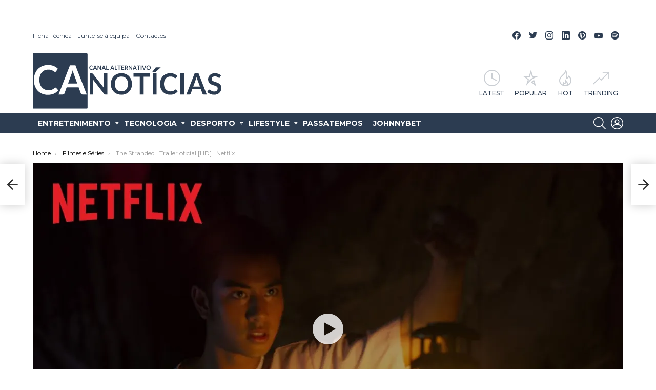

--- FILE ---
content_type: text/html; charset=UTF-8
request_url: https://canoticias.pt/the-stranded-trailer-oficial-hd-netflix/
body_size: 25031
content:
<!DOCTYPE html> <!--[if IE 8]><html class="no-js g1-off-outside lt-ie10 lt-ie9" id="ie8" lang="pt-PT" prefix="og: https://ogp.me/ns#"><![endif]--> <!--[if IE 9]><html class="no-js g1-off-outside lt-ie10" id="ie9" lang="pt-PT" prefix="og: https://ogp.me/ns#"><![endif]--> <!--[if !IE]><!--><html class="no-js g1-off-outside" lang="pt-PT" prefix="og: https://ogp.me/ns#"><!--<![endif]--><head><meta charset="UTF-8"/><link rel="profile" href="https://gmpg.org/xfn/11" /><link rel="pingback" href="https://canoticias.pt/xmlrpc.php"/> <meta property="og:description" content="Entretenimento | Desporto | Tecnologia | Lifestyle"/><meta name="viewport" content="initial-scale=1.0, minimum-scale=1.0, height=device-height, width=device-width"/>
<link rel="stylesheet" type="text/css" href="//canoticias.pt/wp-content/cache/wpfc-minified/6ypinr3t/bpw24.css" media="all"/><title>The Stranded | Trailer oficial [HD] | Netflix</title><meta name="description" content="A Netflix, plataforma de conteúdos de entretenimento online, acaba de lançar The Stranded | Trailer oficial | Netflix."/><meta name="robots" content="follow, index, max-snippet:160, max-video-preview:5, max-image-preview:large"/><link rel="canonical" href="https://canoticias.pt/the-stranded-trailer-oficial-hd-netflix/"/><meta property="og:locale" content="pt_PT"/><meta property="og:type" content="article"/><meta property="og:title" content="The Stranded | Trailer oficial [HD] | Netflix"/><meta property="og:description" content="A Netflix, plataforma de conteúdos de entretenimento online, acaba de lançar The Stranded | Trailer oficial | Netflix."/><meta property="og:url" content="https://canoticias.pt/the-stranded-trailer-oficial-hd-netflix/"/><meta property="og:site_name" content="CA Notícias | Canal Alternativo de Notícias"/><meta property="article:publisher" content="https://www.facebook.com/canoticiaspt/"/><meta property="article:author" content="https://facebook.com/canoticiaspt"/><meta property="article:tag" content="Chaleeda Gilbert"/><meta property="article:tag" content="Chanya McClory"/><meta property="article:tag" content="Chayanit Chansangavej"/><meta property="article:tag" content="Chutavuth Pattarakampol"/><meta property="article:tag" content="Drama"/><meta property="article:tag" content="formatura"/><meta property="article:tag" content="jovens adultos"/><meta property="article:tag" content="liceu"/><meta property="article:tag" content="Mistério"/><meta property="article:tag" content="Netflix"/><meta property="article:tag" content="Netflix Portugal"/><meta property="article:tag" content="Papangkorn Lerkchaleampote"/><meta property="article:tag" content="Romance"/><meta property="article:tag" content="Sci-Fi"/><meta property="article:tag" content="Séries"/><meta property="article:tag" content="Sinjai Plengpanich"/><meta property="article:tag" content="STRNDTRL99"/><meta property="article:tag" content="Thriller"/><meta property="article:tag" content="Trailer"/><meta property="article:tag" content="TV"/><meta property="article:section" content="Filmes e Séries"/><meta property="fb:app_id" content="1594902994131253"/><meta property="og:image" content="https://i0.wp.com/canoticias.pt/wp-content/uploads/2020/03/the-stranded-trailer-oficial-hd-netflix-the-stranded-trailer-oficial-hd-netflix.jpg"/><meta property="og:image:secure_url" content="https://i0.wp.com/canoticias.pt/wp-content/uploads/2020/03/the-stranded-trailer-oficial-hd-netflix-the-stranded-trailer-oficial-hd-netflix.jpg"/><meta property="og:image:alt" content="The Stranded | Trailer oficial [HD] | Netflix"/><meta property="article:published_time" content="2019-10-31T11:15:00+00:00"/><meta name="twitter:card" content="summary_large_image"/><meta name="twitter:title" content="The Stranded | Trailer oficial [HD] | Netflix"/><meta name="twitter:description" content="A Netflix, plataforma de conteúdos de entretenimento online, acaba de lançar The Stranded | Trailer oficial | Netflix."/><meta name="twitter:site" content="@canoticiaspt"/><meta name="twitter:creator" content="@canoticias"/><meta name="twitter:image" content="https://i0.wp.com/canoticias.pt/wp-content/uploads/2020/03/the-stranded-trailer-oficial-hd-netflix-the-stranded-trailer-oficial-hd-netflix.jpg"/><meta name="twitter:label1" content="Written by"/><meta name="twitter:data1" content="Redação"/><meta name="twitter:label2" content="Time to read"/><meta name="twitter:data2" content="Less than a minute"/> <script data-jetpack-boost="ignore" type="application/ld+json" class="rank-math-schema">{"@context":"https://schema.org","@graph":[{"@type":"Organization","@id":"https://canoticias.pt/#organization","name":"CA Not\u00edcias | Canal Alternativo de Not\u00edcias","url":"https://canoticias.pt","email":"info@canoticias.pt","logo":{"@type":"ImageObject","@id":"https://canoticias.pt/#logo","url":"https://canoticias.pt/wp-content/uploads/2020/03/Logo-CA-Noticias.png","contentUrl":"https://canoticias.pt/wp-content/uploads/2020/03/Logo-CA-Noticias.png","caption":"CA Not\u00edcias | Canal Alternativo de Not\u00edcias","inLanguage":"pt-PT","width":"500","height":"146"}},{"@type":"WebSite","@id":"https://canoticias.pt/#website","url":"https://canoticias.pt","name":"CA Not\u00edcias | Canal Alternativo de Not\u00edcias","publisher":{"@id":"https://canoticias.pt/#organization"},"inLanguage":"pt-PT"},{"@type":"ImageObject","@id":"https://i0.wp.com/canoticias.pt/wp-content/uploads/2020/03/the-stranded-trailer-oficial-hd-netflix-the-stranded-trailer-oficial-hd-netflix.jpg?fit=1280%2C720&amp;ssl=1","url":"https://i0.wp.com/canoticias.pt/wp-content/uploads/2020/03/the-stranded-trailer-oficial-hd-netflix-the-stranded-trailer-oficial-hd-netflix.jpg?fit=1280%2C720&amp;ssl=1","width":"1280","height":"720","caption":"The Stranded | Trailer oficial [HD] | Netflix","inLanguage":"pt-PT"},{"@type":"WebPage","@id":"https://canoticias.pt/the-stranded-trailer-oficial-hd-netflix/#webpage","url":"https://canoticias.pt/the-stranded-trailer-oficial-hd-netflix/","name":"The Stranded | Trailer oficial [HD] | Netflix","datePublished":"2019-10-31T11:15:00+00:00","dateModified":"2019-10-31T11:15:00+00:00","isPartOf":{"@id":"https://canoticias.pt/#website"},"primaryImageOfPage":{"@id":"https://i0.wp.com/canoticias.pt/wp-content/uploads/2020/03/the-stranded-trailer-oficial-hd-netflix-the-stranded-trailer-oficial-hd-netflix.jpg?fit=1280%2C720&amp;ssl=1"},"inLanguage":"pt-PT"},{"@type":"Person","@id":"https://canoticias.pt/autor/redacao/","name":"Reda\u00e7\u00e3o","url":"https://canoticias.pt/autor/redacao/","image":{"@type":"ImageObject","@id":"https://i0.wp.com/canoticias.pt/wp-content/uploads/2020/03/logo-ca-noticias_quadrado.png?resize=96%2C96&amp;ssl=1","url":"https://i0.wp.com/canoticias.pt/wp-content/uploads/2020/03/logo-ca-noticias_quadrado.png?resize=96%2C96&amp;ssl=1","caption":"Reda\u00e7\u00e3o","inLanguage":"pt-PT"},"sameAs":["https://facebook.com/canoticiaspt","https://twitter.com/canoticias"],"worksFor":{"@id":"https://canoticias.pt/#organization"}},{"@type":"NewsArticle","headline":"The Stranded | Trailer oficial [HD] | Netflix","keywords":"The Stranded | Trailer oficial [HD] | Netflix","datePublished":"2019-10-31T11:15:00+00:00","dateModified":"2019-10-31T11:15:00+00:00","articleSection":"Chaleeda Gilbert, Chanya McClory, Chayanit Chansangavej, Chutavuth Pattarakampol, Drama, formatura, jovens adultos, liceu, Mist\u00e9rio, Netflix, Netflix Portugal, Papangkorn Lerkchaleampote, Romance, Sci-Fi, S\u00e9ries, Sinjai Plengpanich, STRNDTRL99, Thriller, Trailer, TV","author":{"@id":"https://canoticias.pt/autor/redacao/"},"publisher":{"@id":"https://canoticias.pt/#organization"},"description":"A Netflix, plataforma de conte\u00fados de entretenimento online, acaba de lan\u00e7ar\u00a0The Stranded | Trailer oficial | Netflix.","name":"The Stranded | Trailer oficial [HD] | Netflix","@id":"https://canoticias.pt/the-stranded-trailer-oficial-hd-netflix/#richSnippet","isPartOf":{"@id":"https://canoticias.pt/the-stranded-trailer-oficial-hd-netflix/#webpage"},"image":{"@id":"https://i0.wp.com/canoticias.pt/wp-content/uploads/2020/03/the-stranded-trailer-oficial-hd-netflix-the-stranded-trailer-oficial-hd-netflix.jpg?fit=1280%2C720&amp;ssl=1"},"inLanguage":"pt-PT","mainEntityOfPage":{"@id":"https://canoticias.pt/the-stranded-trailer-oficial-hd-netflix/#webpage"}}]}</script> <link rel="amphtml" href="https://canoticias.pt/the-stranded-trailer-oficial-hd-netflix/amp/"/><meta name="generator" content="AMP for WP 1.1.10"/><link rel='dns-prefetch' href='//www.googletagmanager.com'/><link rel='dns-prefetch' href='//fonts.googleapis.com'/><link rel='dns-prefetch' href='//v0.wordpress.com'/><link rel='dns-prefetch' href='//pagead2.googlesyndication.com'/><link rel='preconnect' href='//i0.wp.com'/><link rel='preconnect' href='https://fonts.gstatic.com'/><link rel="alternate" type="application/rss+xml" title="CA Notícias | Canal Alternativo de Notícias &raquo; Feed" href="https://canoticias.pt/feed/"/><link rel="alternate" type="application/rss+xml" title="CA Notícias | Canal Alternativo de Notícias &raquo; Feed de comentários" href="https://canoticias.pt/comments/feed/"/>  <link rel="alternate" title="oEmbed (JSON)" type="application/json+oembed" href="https://canoticias.pt/wp-json/oembed/1.0/embed?url=https%3A%2F%2Fcanoticias.pt%2Fthe-stranded-trailer-oficial-hd-netflix%2F"/><link rel="alternate" title="oEmbed (XML)" type="text/xml+oembed" href="https://canoticias.pt/wp-json/oembed/1.0/embed?url=https%3A%2F%2Fcanoticias.pt%2Fthe-stranded-trailer-oficial-hd-netflix%2F&#038;format=xml"/><link rel="alternate" type="application/rss+xml" title="CA Notícias | Canal Alternativo de Notícias &raquo; Stories Feed" href="https://canoticias.pt/web-stories/feed/">
<style id='mashsb-styles-inline-css'>.mashsb-count{color:#cccccc;}@media only screen and (min-width:568px){.mashsb-buttons a {min-width: 177px;}}</style><style id='wp-img-auto-sizes-contain-inline-css'>img:is([sizes=auto i],[sizes^="auto," i]){contain-intrinsic-size:3000px 1500px}</style><style id='classic-theme-styles-inline-css'>.wp-block-button__link{color:#fff;background-color:#32373c;border-radius:9999px;box-shadow:none;text-decoration:none;padding:calc(.667em + 2px) calc(1.333em + 2px);font-size:1.125em}.wp-block-file__button{background:#32373c;color:#fff;text-decoration:none}</style>   
<link rel="https://api.w.org/" href="https://canoticias.pt/wp-json/"/><link rel="alternate" title="JSON" type="application/json" href="https://canoticias.pt/wp-json/wp/v2/posts/59773"/><link rel="EditURI" type="application/rsd+xml" title="RSD" href="https://canoticias.pt/xmlrpc.php?rsd"/><link rel='shortlink' href='https://wp.me/paNsrN-fy5'/><link rel="preload" href="https://canoticias.pt/wp-content/plugins/g1-socials/css/iconfont/fonts/g1-socials.woff" as="font" type="font/woff" crossorigin="anonymous"><meta name="generator" content="Site Kit by Google 1.170.0"/><style id="wpp-loading-animation-styles">@-webkit-keyframes bgslide{from{background-position-x:0}to{background-position-x:-200%}}@keyframes bgslide{from{background-position-x:0}to{background-position-x:-200%}}.wpp-widget-block-placeholder,.wpp-shortcode-placeholder{margin:0 auto;width:60px;height:3px;background:#dd3737;background:linear-gradient(90deg,#dd3737 0%,#571313 10%,#dd3737 100%);background-size:200% auto;border-radius:3px;-webkit-animation:bgslide 1s infinite linear;animation:bgslide 1s infinite linear}</style><style>@font-face{font-family:"bimber";src:url("https://canoticias.pt/wp-content/themes/bimber/css/9.2.5/bunchy/fonts/bimber.eot");src:url("https://canoticias.pt/wp-content/themes/bimber/css/9.2.5/bunchy/fonts/bimber.eot?#iefix") format("embedded-opentype"), url("https://canoticias.pt/wp-content/themes/bimber/css/9.2.5/bunchy/fonts/bimber.woff") format("woff"), url("https://canoticias.pt/wp-content/themes/bimber/css/9.2.5/bunchy/fonts/bimber.ttf") format("truetype"), url("https://canoticias.pt/wp-content/themes/bimber/css/9.2.5/bunchy/fonts/bimber.svg#bimber") format("svg");font-weight:normal;font-style:normal;font-display:block;}</style>          <meta name="google-adsense-platform-account" content="ca-host-pub-2644536267352236"><meta name="google-adsense-platform-domain" content="sitekit.withgoogle.com"> <noscript><style>.lazyload[data-src]{display:none !important;}</style></noscript><style>.lazyload{background-image:none !important;}.lazyload:before{background-image:none !important;}</style><style>.wp-block-gallery.is-cropped .blocks-gallery-item picture{height:100%;width:100%;}</style>  <style>ins.adsbygoogle{background-color:transparent;padding:0;}</style><link rel="icon" href="https://i0.wp.com/canoticias.pt/wp-content/uploads/2022/08/-48.jpg?fit=32%2C32&#038;ssl=1" sizes="32x32"/><link rel="icon" href="https://i0.wp.com/canoticias.pt/wp-content/uploads/2022/08/-48.jpg?resize=192%2C192&#038;ssl=1" sizes="192x192"/><link rel="apple-touch-icon" href="https://i0.wp.com/canoticias.pt/wp-content/uploads/2022/08/-48.jpg?fit=180%2C180&#038;ssl=1"/><meta name="msapplication-TileImage" content="https://i0.wp.com/canoticias.pt/wp-content/uploads/2022/08/-48.jpg?fit=270%2C270&#038;ssl=1"/>  <style id='global-styles-inline-css'>:root{--wp--preset--aspect-ratio--square:1;--wp--preset--aspect-ratio--4-3:4/3;--wp--preset--aspect-ratio--3-4:3/4;--wp--preset--aspect-ratio--3-2:3/2;--wp--preset--aspect-ratio--2-3:2/3;--wp--preset--aspect-ratio--16-9:16/9;--wp--preset--aspect-ratio--9-16:9/16;--wp--preset--color--black:#000000;--wp--preset--color--cyan-bluish-gray:#abb8c3;--wp--preset--color--white:#ffffff;--wp--preset--color--pale-pink:#f78da7;--wp--preset--color--vivid-red:#cf2e2e;--wp--preset--color--luminous-vivid-orange:#ff6900;--wp--preset--color--luminous-vivid-amber:#fcb900;--wp--preset--color--light-green-cyan:#7bdcb5;--wp--preset--color--vivid-green-cyan:#00d084;--wp--preset--color--pale-cyan-blue:#8ed1fc;--wp--preset--color--vivid-cyan-blue:#0693e3;--wp--preset--color--vivid-purple:#9b51e0;--wp--preset--gradient--vivid-cyan-blue-to-vivid-purple:linear-gradient(135deg,rgb(6,147,227) 0%,rgb(155,81,224) 100%);--wp--preset--gradient--light-green-cyan-to-vivid-green-cyan:linear-gradient(135deg,rgb(122,220,180) 0%,rgb(0,208,130) 100%);--wp--preset--gradient--luminous-vivid-amber-to-luminous-vivid-orange:linear-gradient(135deg,rgb(252,185,0) 0%,rgb(255,105,0) 100%);--wp--preset--gradient--luminous-vivid-orange-to-vivid-red:linear-gradient(135deg,rgb(255,105,0) 0%,rgb(207,46,46) 100%);--wp--preset--gradient--very-light-gray-to-cyan-bluish-gray:linear-gradient(135deg,rgb(238,238,238) 0%,rgb(169,184,195) 100%);--wp--preset--gradient--cool-to-warm-spectrum:linear-gradient(135deg,rgb(74,234,220) 0%,rgb(151,120,209) 20%,rgb(207,42,186) 40%,rgb(238,44,130) 60%,rgb(251,105,98) 80%,rgb(254,248,76) 100%);--wp--preset--gradient--blush-light-purple:linear-gradient(135deg,rgb(255,206,236) 0%,rgb(152,150,240) 100%);--wp--preset--gradient--blush-bordeaux:linear-gradient(135deg,rgb(254,205,165) 0%,rgb(254,45,45) 50%,rgb(107,0,62) 100%);--wp--preset--gradient--luminous-dusk:linear-gradient(135deg,rgb(255,203,112) 0%,rgb(199,81,192) 50%,rgb(65,88,208) 100%);--wp--preset--gradient--pale-ocean:linear-gradient(135deg,rgb(255,245,203) 0%,rgb(182,227,212) 50%,rgb(51,167,181) 100%);--wp--preset--gradient--electric-grass:linear-gradient(135deg,rgb(202,248,128) 0%,rgb(113,206,126) 100%);--wp--preset--gradient--midnight:linear-gradient(135deg,rgb(2,3,129) 0%,rgb(40,116,252) 100%);--wp--preset--font-size--small:13px;--wp--preset--font-size--medium:20px;--wp--preset--font-size--large:36px;--wp--preset--font-size--x-large:42px;--wp--preset--spacing--20:0.44rem;--wp--preset--spacing--30:0.67rem;--wp--preset--spacing--40:1rem;--wp--preset--spacing--50:1.5rem;--wp--preset--spacing--60:2.25rem;--wp--preset--spacing--70:3.38rem;--wp--preset--spacing--80:5.06rem;--wp--preset--shadow--natural:6px 6px 9px rgba(0, 0, 0, 0.2);--wp--preset--shadow--deep:12px 12px 50px rgba(0, 0, 0, 0.4);--wp--preset--shadow--sharp:6px 6px 0px rgba(0, 0, 0, 0.2);--wp--preset--shadow--outlined:6px 6px 0px -3px rgb(255, 255, 255), 6px 6px rgb(0, 0, 0);--wp--preset--shadow--crisp:6px 6px 0px rgb(0, 0, 0);}:where(.is-layout-flex){gap:0.5em;}:where(.is-layout-grid){gap:0.5em;}body .is-layout-flex{display:flex;}.is-layout-flex{flex-wrap:wrap;align-items:center;}.is-layout-flex > :is(*, div){margin:0;}body .is-layout-grid{display:grid;}.is-layout-grid > :is(*, div){margin:0;}:where(.wp-block-columns.is-layout-flex){gap:2em;}:where(.wp-block-columns.is-layout-grid){gap:2em;}:where(.wp-block-post-template.is-layout-flex){gap:1.25em;}:where(.wp-block-post-template.is-layout-grid){gap:1.25em;}.has-black-color{color:var(--wp--preset--color--black) !important;}.has-cyan-bluish-gray-color{color:var(--wp--preset--color--cyan-bluish-gray) !important;}.has-white-color{color:var(--wp--preset--color--white) !important;}.has-pale-pink-color{color:var(--wp--preset--color--pale-pink) !important;}.has-vivid-red-color{color:var(--wp--preset--color--vivid-red) !important;}.has-luminous-vivid-orange-color{color:var(--wp--preset--color--luminous-vivid-orange) !important;}.has-luminous-vivid-amber-color{color:var(--wp--preset--color--luminous-vivid-amber) !important;}.has-light-green-cyan-color{color:var(--wp--preset--color--light-green-cyan) !important;}.has-vivid-green-cyan-color{color:var(--wp--preset--color--vivid-green-cyan) !important;}.has-pale-cyan-blue-color{color:var(--wp--preset--color--pale-cyan-blue) !important;}.has-vivid-cyan-blue-color{color:var(--wp--preset--color--vivid-cyan-blue) !important;}.has-vivid-purple-color{color:var(--wp--preset--color--vivid-purple) !important;}.has-black-background-color{background-color:var(--wp--preset--color--black) !important;}.has-cyan-bluish-gray-background-color{background-color:var(--wp--preset--color--cyan-bluish-gray) !important;}.has-white-background-color{background-color:var(--wp--preset--color--white) !important;}.has-pale-pink-background-color{background-color:var(--wp--preset--color--pale-pink) !important;}.has-vivid-red-background-color{background-color:var(--wp--preset--color--vivid-red) !important;}.has-luminous-vivid-orange-background-color{background-color:var(--wp--preset--color--luminous-vivid-orange) !important;}.has-luminous-vivid-amber-background-color{background-color:var(--wp--preset--color--luminous-vivid-amber) !important;}.has-light-green-cyan-background-color{background-color:var(--wp--preset--color--light-green-cyan) !important;}.has-vivid-green-cyan-background-color{background-color:var(--wp--preset--color--vivid-green-cyan) !important;}.has-pale-cyan-blue-background-color{background-color:var(--wp--preset--color--pale-cyan-blue) !important;}.has-vivid-cyan-blue-background-color{background-color:var(--wp--preset--color--vivid-cyan-blue) !important;}.has-vivid-purple-background-color{background-color:var(--wp--preset--color--vivid-purple) !important;}.has-black-border-color{border-color:var(--wp--preset--color--black) !important;}.has-cyan-bluish-gray-border-color{border-color:var(--wp--preset--color--cyan-bluish-gray) !important;}.has-white-border-color{border-color:var(--wp--preset--color--white) !important;}.has-pale-pink-border-color{border-color:var(--wp--preset--color--pale-pink) !important;}.has-vivid-red-border-color{border-color:var(--wp--preset--color--vivid-red) !important;}.has-luminous-vivid-orange-border-color{border-color:var(--wp--preset--color--luminous-vivid-orange) !important;}.has-luminous-vivid-amber-border-color{border-color:var(--wp--preset--color--luminous-vivid-amber) !important;}.has-light-green-cyan-border-color{border-color:var(--wp--preset--color--light-green-cyan) !important;}.has-vivid-green-cyan-border-color{border-color:var(--wp--preset--color--vivid-green-cyan) !important;}.has-pale-cyan-blue-border-color{border-color:var(--wp--preset--color--pale-cyan-blue) !important;}.has-vivid-cyan-blue-border-color{border-color:var(--wp--preset--color--vivid-cyan-blue) !important;}.has-vivid-purple-border-color{border-color:var(--wp--preset--color--vivid-purple) !important;}.has-vivid-cyan-blue-to-vivid-purple-gradient-background{background:var(--wp--preset--gradient--vivid-cyan-blue-to-vivid-purple) !important;}.has-light-green-cyan-to-vivid-green-cyan-gradient-background{background:var(--wp--preset--gradient--light-green-cyan-to-vivid-green-cyan) !important;}.has-luminous-vivid-amber-to-luminous-vivid-orange-gradient-background{background:var(--wp--preset--gradient--luminous-vivid-amber-to-luminous-vivid-orange) !important;}.has-luminous-vivid-orange-to-vivid-red-gradient-background{background:var(--wp--preset--gradient--luminous-vivid-orange-to-vivid-red) !important;}.has-very-light-gray-to-cyan-bluish-gray-gradient-background{background:var(--wp--preset--gradient--very-light-gray-to-cyan-bluish-gray) !important;}.has-cool-to-warm-spectrum-gradient-background{background:var(--wp--preset--gradient--cool-to-warm-spectrum) !important;}.has-blush-light-purple-gradient-background{background:var(--wp--preset--gradient--blush-light-purple) !important;}.has-blush-bordeaux-gradient-background{background:var(--wp--preset--gradient--blush-bordeaux) !important;}.has-luminous-dusk-gradient-background{background:var(--wp--preset--gradient--luminous-dusk) !important;}.has-pale-ocean-gradient-background{background:var(--wp--preset--gradient--pale-ocean) !important;}.has-electric-grass-gradient-background{background:var(--wp--preset--gradient--electric-grass) !important;}.has-midnight-gradient-background{background:var(--wp--preset--gradient--midnight) !important;}.has-small-font-size{font-size:var(--wp--preset--font-size--small) !important;}.has-medium-font-size{font-size:var(--wp--preset--font-size--medium) !important;}.has-large-font-size{font-size:var(--wp--preset--font-size--large) !important;}.has-x-large-font-size{font-size:var(--wp--preset--font-size--x-large) !important;}</style>
<script data-wpfc-render="false">var Wpfcll={s:[],osl:0,scroll:false,i:function(){Wpfcll.ss();window.addEventListener('load',function(){let observer=new MutationObserver(mutationRecords=>{Wpfcll.osl=Wpfcll.s.length;Wpfcll.ss();if(Wpfcll.s.length > Wpfcll.osl){Wpfcll.ls(false);}});observer.observe(document.getElementsByTagName("html")[0],{childList:true,attributes:true,subtree:true,attributeFilter:["src"],attributeOldValue:false,characterDataOldValue:false});Wpfcll.ls(true);});window.addEventListener('scroll',function(){Wpfcll.scroll=true;Wpfcll.ls(false);});window.addEventListener('resize',function(){Wpfcll.scroll=true;Wpfcll.ls(false);});window.addEventListener('click',function(){Wpfcll.scroll=true;Wpfcll.ls(false);});},c:function(e,pageload){var w=document.documentElement.clientHeight || body.clientHeight;var n=0;if(pageload){n=0;}else{n=(w > 800) ? 800:200;n=Wpfcll.scroll ? 800:n;}var er=e.getBoundingClientRect();var t=0;var p=e.parentNode ? e.parentNode:false;if(typeof p.getBoundingClientRect=="undefined"){var pr=false;}else{var pr=p.getBoundingClientRect();}if(er.x==0 && er.y==0){for(var i=0;i < 10;i++){if(p){if(pr.x==0 && pr.y==0){if(p.parentNode){p=p.parentNode;}if(typeof p.getBoundingClientRect=="undefined"){pr=false;}else{pr=p.getBoundingClientRect();}}else{t=pr.top;break;}}};}else{t=er.top;}if(w - t+n > 0){return true;}return false;},r:function(e,pageload){var s=this;var oc,ot;try{oc=e.getAttribute("data-wpfc-original-src");ot=e.getAttribute("data-wpfc-original-srcset");originalsizes=e.getAttribute("data-wpfc-original-sizes");if(s.c(e,pageload)){if(oc || ot){if(e.tagName=="DIV" || e.tagName=="A" || e.tagName=="SPAN"){e.style.backgroundImage="url("+oc+")";e.removeAttribute("data-wpfc-original-src");e.removeAttribute("data-wpfc-original-srcset");e.removeAttribute("onload");}else{if(oc){e.setAttribute('src',oc);}if(ot){e.setAttribute('srcset',ot);}if(originalsizes){e.setAttribute('sizes',originalsizes);}if(e.getAttribute("alt") && e.getAttribute("alt")=="blank"){e.removeAttribute("alt");}e.removeAttribute("data-wpfc-original-src");e.removeAttribute("data-wpfc-original-srcset");e.removeAttribute("data-wpfc-original-sizes");e.removeAttribute("onload");if(e.tagName=="IFRAME"){var y="https://www.youtube.com/embed/";if(navigator.userAgent.match(/\sEdge?\/\d/i)){e.setAttribute('src',e.getAttribute("src").replace(/.+\/templates\/youtube\.html\#/,y));}e.onload=function(){if(typeof window.jQuery !="undefined"){if(jQuery.fn.fitVids){jQuery(e).parent().fitVids({customSelector:"iframe[src]"});}}var s=e.getAttribute("src").match(/templates\/youtube\.html\#(.+)/);if(s){try{var i=e.contentDocument || e.contentWindow;if(i.location.href=="about:blank"){e.setAttribute('src',y+s[1]);}}catch(err){e.setAttribute('src',y+s[1]);}}}}}}else{if(e.tagName=="NOSCRIPT"){if(jQuery(e).attr("data-type")=="wpfc"){e.removeAttribute("data-type");jQuery(e).after(jQuery(e).text());}}}}}catch(error){console.log(error);console.log("==>",e);}},ss:function(){var i=Array.prototype.slice.call(document.getElementsByTagName("img"));var f=Array.prototype.slice.call(document.getElementsByTagName("iframe"));var d=Array.prototype.slice.call(document.getElementsByTagName("div"));var a=Array.prototype.slice.call(document.getElementsByTagName("a"));var s=Array.prototype.slice.call(document.getElementsByTagName("span"));var n=Array.prototype.slice.call(document.getElementsByTagName("noscript"));this.s=i.concat(f).concat(d).concat(a).concat(s).concat(n);},ls:function(pageload){var s=this;[].forEach.call(s.s,function(e,index){s.r(e,pageload);});}};document.addEventListener('DOMContentLoaded',function(){wpfci();});function wpfci(){Wpfcll.i();}</script>
</head><body class="wp-singular post-template-default single single-post postid-59773 single-format-video wp-embed-responsive wp-theme-bimber wp-child-theme-bimber-child-theme g1-layout-stretched g1-hoverable g1-has-mobile-logo g1-sidebar-normal aa-prefix-canot-" itemscope="" itemtype="http://schema.org/WebPage"><div class="g1-body-inner"><div id="page"><aside class="g1-row g1-sharebar g1-sharebar-off"><div class="g1-row-inner"><div class="g1-column g1-sharebar-inner"></div></div><div class="g1-row-background"></div></aside><div class="g1-row g1-row-layout-page g1-hb-row g1-hb-row-normal g1-hb-row-a g1-hb-row-1 g1-hb-boxed g1-hb-sticky-off g1-hb-shadow-off"><div class="g1-row-inner"><div class="g1-column g1-dropable"><div class="g1-bin-1 g1-bin-grow-off"><div class="g1-bin g1-bin-align-left"><nav id="g1-secondary-nav" class="g1-secondary-nav"><ul id="g1-secondary-nav-menu" class="g1-secondary-nav-menu g1-menu-h"><li id="menu-item-28394" class="menu-have-icon menu-icon-type-fontawesome menu-item menu-item-type-post_type menu-item-object-page menu-item-g1-standard menu-item-28394"><a href="https://canoticias.pt/ficha-tecnica/">Ficha Técnica</a></li><li id="menu-item-28392" class="menu-have-icon menu-icon-type-fontawesome menu-item menu-item-type-post_type menu-item-object-page menu-item-g1-standard menu-item-28392"><a href="https://canoticias.pt/colabore-ca-noticias/">Junte-se à equipa</a></li><li id="menu-item-28393" class="menu-have-icon menu-icon-type-fontawesome menu-item menu-item-type-post_type menu-item-object-page menu-item-home menu-item-g1-standard menu-item-28393"><a href="https://canoticias.pt/contactos/">Contactos</a></li></ul></nav></div></div><div class="g1-bin-2 g1-bin-grow-off"><div class="g1-bin g1-bin-align-center"></div></div><div class="g1-bin-3 g1-bin-grow-off"><div class="g1-bin g1-bin-align-right"><ul id="g1-social-icons-1" class="g1-socials-items g1-socials-items-tpl-grid g1-socials-hb-list g1-socials-s"><li class="g1-socials-item g1-socials-item-facebook"> <a class="g1-socials-item-link" href="https://www.facebook.com/canoticiaspt/" target="_blank" rel="noopener"> <span class="g1-socials-item-icon g1-socials-item-icon-48 g1-socials-item-icon-text g1-socials-item-icon-facebook"></span> <span class="g1-socials-item-tooltip"> <span class="g1-socials-item-tooltip-inner">Facebook CA Notícias</span> </span> </a></li><li class="g1-socials-item g1-socials-item-twitter"> <a class="g1-socials-item-link" href="https://twitter.com/canoticiaspt" target="_blank" rel="noopener"> <span class="g1-socials-item-icon g1-socials-item-icon-48 g1-socials-item-icon-text g1-socials-item-icon-twitter"></span> <span class="g1-socials-item-tooltip"> <span class="g1-socials-item-tooltip-inner">Twitter CA Notícias</span> </span> </a></li><li class="g1-socials-item g1-socials-item-instagram"> <a class="g1-socials-item-link" href="https://instagram.com/canoticias" target="_blank" rel="noopener"> <span class="g1-socials-item-icon g1-socials-item-icon-48 g1-socials-item-icon-text g1-socials-item-icon-instagram"></span> <span class="g1-socials-item-tooltip"> <span class="g1-socials-item-tooltip-inner">Instagram CA Notícias</span> </span> </a></li><li class="g1-socials-item g1-socials-item-linkedin"> <a class="g1-socials-item-link" href="https://pt.linkedin.com/company/canoticias" target="_blank" rel="noopener"> <span class="g1-socials-item-icon g1-socials-item-icon-48 g1-socials-item-icon-text g1-socials-item-icon-linkedin"></span> <span class="g1-socials-item-tooltip"> <span class="g1-socials-item-tooltip-inner">Linkedin CA Notícias</span> </span> </a></li><li class="g1-socials-item g1-socials-item-pinterest"> <a class="g1-socials-item-link" href="https://www.pinterest.pt/canoticias/" target="_blank" rel="noopener"> <span class="g1-socials-item-icon g1-socials-item-icon-48 g1-socials-item-icon-text g1-socials-item-icon-pinterest"></span> <span class="g1-socials-item-tooltip"> <span class="g1-socials-item-tooltip-inner">Pinterest CA Notícias</span> </span> </a></li><li class="g1-socials-item g1-socials-item-youtube"> <a class="g1-socials-item-link" href="https://www.youtube.com/channel/UCZBhJ55xBZ-waGw2jaQ_EgQ" target="_blank" rel="noopener"> <span class="g1-socials-item-icon g1-socials-item-icon-48 g1-socials-item-icon-text g1-socials-item-icon-youtube"></span> <span class="g1-socials-item-tooltip"> <span class="g1-socials-item-tooltip-inner">YouTube CA Notícias</span> </span> </a></li><li class="g1-socials-item g1-socials-item-spotify"> <a class="g1-socials-item-link" href="https://open.spotify.com/user/canoticias" target="_blank" rel="noopener"> <span class="g1-socials-item-icon g1-socials-item-icon-48 g1-socials-item-icon-text g1-socials-item-icon-spotify"></span> <span class="g1-socials-item-tooltip"> <span class="g1-socials-item-tooltip-inner">Spotify CA Notícias</span> </span> </a></li></ul></div></div></div></div><div class="g1-row-background"></div></div><div class="g1-row g1-row-layout-page g1-hb-row g1-hb-row-normal g1-hb-row-b g1-hb-row-2 g1-hb-boxed g1-hb-sticky-off g1-hb-shadow-off"><div class="g1-row-inner"><div class="g1-column g1-dropable"><div class="g1-bin-1 g1-bin-grow-off"><div class="g1-bin g1-bin-align-left"><div class="g1-id g1-id-desktop"><p class="g1-mega g1-mega-1st site-title"> <a class="g1-logo-wrapper" href="https://canoticias.pt/" rel="home"> <picture class="g1-logo g1-logo-default"> <source media="(min-width: 1025px)" data-srcset="https://canoticias.pt/wp-content/uploads/2020/03/ca-noticias_horizontal_canalalternativo.svg 2x,https://canoticias.pt/wp-content/uploads/2020/03/ca-noticias_horizontal_canalalternativo.svg 1x"> <source media="(max-width: 1024px)" data-srcset="data:image/svg+xml,%3Csvg%20xmlns%3D%27http%3A%2F%2Fwww.w3.org%2F2000%2Fsvg%27%20viewBox%3D%270%200%20370%2084%27%2F%3E"> <img src="[data-uri]" width="370" height="84" alt="CA Notícias | Canal Alternativo de Notícias" data-src="https://canoticias.pt/wp-content/uploads/2020/03/ca-noticias_horizontal_canalalternativo.svg" decoding="async" class="lazyload" data-eio-rwidth="370" data-eio-rheight="84"/> </picture><noscript><img src="https://canoticias.pt/wp-content/uploads/2020/03/ca-noticias_horizontal_canalalternativo.svg" width="370" height="84" alt="CA Notícias | Canal Alternativo de Notícias" data-eio="l"/></noscript> <picture class="g1-logo g1-logo-inverted"> <source id="g1-logo-inverted-source" media="(min-width: 1025px)" srcset="https://canoticias.pt/wp-content/uploads/2020/03/logo-ca-noticias_white.svg 2x,https://canoticias.pt/wp-content/uploads/2020/03/logo-ca-noticias_white.svg 1x" data-srcset="https://canoticias.pt/wp-content/uploads/2020/03/logo-ca-noticias_white.svg"> <source media="(max-width: 1024px)" srcset="data:image/svg+xml,%3Csvg%20xmlns%3D%27http%3A%2F%2Fwww.w3.org%2F2000%2Fsvg%27%20viewBox%3D%270%200%20370%2084%27%2F%3E"> <img id="g1-logo-inverted-img" src="https://canoticias.pt/wp-content/uploads/2020/03/logo-ca-noticias_white.svg" data-src="" width="370" height="84" alt=""/> </picture> </a></p></div></div></div><div class="g1-bin-2 g1-bin-grow-off"><div class="g1-bin g1-bin-align-center"></div></div><div class="g1-bin-3 g1-bin-grow-off"><div class="g1-bin g1-bin-align-right"><nav class="g1-quick-nav g1-quick-nav-short"><ul class="g1-quick-nav-menu"><li class="menu-item menu-item-type-g1-latest"> <a href="https://canoticias.pt"> <span class="entry-flag entry-flag-latest"></span> Latest </a></li><li class="menu-item menu-item-type-g1-popular"> <a href="https://canoticias.pt/popular/"> <span class="entry-flag entry-flag-popular"></span> Popular </a></li><li class="menu-item menu-item-type-g1-hot"> <a href="https://canoticias.pt/hot/"> <span class="entry-flag entry-flag-hot"></span> Hot </a></li><li class="menu-item menu-item-type-g1-trending"> <a href="https://canoticias.pt/trending/"> <span class="entry-flag entry-flag-trending"></span> Trending </a></li></ul></nav></div></div></div></div><div class="g1-row-background"></div></div><div class="g1-sticky-top-wrapper g1-hb-row-3"><div class="g1-row g1-row-layout-page g1-hb-row g1-hb-row-normal g1-hb-row-c g1-hb-row-3 g1-hb-boxed g1-hb-sticky-on g1-hb-shadow-off"><div class="g1-row-inner"><div class="g1-column g1-dropable"><div class="g1-bin-1 g1-bin-grow-off"><div class="g1-bin g1-bin-align-left"><nav id="g1-primary-nav" class="g1-primary-nav"><ul id="g1-primary-nav-menu" class="g1-primary-nav-menu g1-menu-h"><li id="menu-item-7510" class="menu-item menu-item-type-taxonomy menu-item-object-category current-post-ancestor menu-item-has-children menu-item-g1-standard menu-item-7510"><a href="https://canoticias.pt/entretenimento/">Entretenimento</a><ul class="sub-menu"><li id="menu-item-7535" class="menu-item menu-item-type-taxonomy menu-item-object-category menu-item-7535"><a href="https://canoticias.pt/entretenimento/artes-cultura/">Artes e Cultura</a></li><li id="menu-item-7536" class="menu-item menu-item-type-taxonomy menu-item-object-category menu-item-7536"><a href="https://canoticias.pt/entretenimento/criticas/">Críticas</a></li><li id="menu-item-7537" class="menu-item menu-item-type-taxonomy menu-item-object-category menu-item-7537"><a href="https://canoticias.pt/entretenimento/festivais/">Festivais</a></li><li id="menu-item-130986" class="menu-item menu-item-type-taxonomy menu-item-object-category menu-item-has-children menu-item-130986"><a href="https://canoticias.pt/eventos/">Eventos</a><ul class="sub-menu"><li id="menu-item-129471" class="menu-item menu-item-type-taxonomy menu-item-object-category menu-item-129471"><a href="https://canoticias.pt/eventos/concertos-festivais/">Concertos &amp; Festivais</a></li><li id="menu-item-130988" class="menu-item menu-item-type-taxonomy menu-item-object-category menu-item-130988"><a href="https://canoticias.pt/eventos/fado/">Fado</a></li><li id="menu-item-130990" class="menu-item menu-item-type-taxonomy menu-item-object-category menu-item-130990"><a href="https://canoticias.pt/eventos/musica-classica/">Música Clássica</a></li><li id="menu-item-130987" class="menu-item menu-item-type-taxonomy menu-item-object-category menu-item-130987"><a href="https://canoticias.pt/eventos/danca/">Dança</a></li><li id="menu-item-130991" class="menu-item menu-item-type-taxonomy menu-item-object-category menu-item-130991"><a href="https://canoticias.pt/eventos/teatro/">Teatro</a></li><li id="menu-item-130989" class="menu-item menu-item-type-taxonomy menu-item-object-category menu-item-130989"><a href="https://canoticias.pt/eventos/museus-e-exposicoes/">Museus e Exposições</a></li></ul></li><li id="menu-item-7538" class="menu-item menu-item-type-taxonomy menu-item-object-category current-post-ancestor current-menu-parent current-post-parent menu-item-7538"><a href="https://canoticias.pt/entretenimento/filmes-series/">Filmes e Séries</a></li><li id="menu-item-7539" class="menu-item menu-item-type-taxonomy menu-item-object-category menu-item-7539"><a href="https://canoticias.pt/entretenimento/musica/">Música</a></li><li id="menu-item-7540" class="menu-item menu-item-type-taxonomy menu-item-object-category menu-item-7540"><a href="https://canoticias.pt/entretenimento/televisao/">Televisão</a></li></ul></li><li id="menu-item-7513" class="menu-item menu-item-type-taxonomy menu-item-object-category menu-item-has-children menu-item-g1-standard menu-item-7513"><a href="https://canoticias.pt/tecnologia/">Tecnologia</a><ul class="sub-menu"><li id="menu-item-7543" class="menu-item menu-item-type-taxonomy menu-item-object-category menu-item-has-children menu-item-7543"><a href="https://canoticias.pt/tecnologia/analises/">Análises</a><ul class="sub-menu"><li id="menu-item-7544" class="menu-item menu-item-type-taxonomy menu-item-object-category menu-item-7544"><a href="https://canoticias.pt/tecnologia/gaming/">Gaming</a></li></ul></li><li id="menu-item-7545" class="menu-item menu-item-type-taxonomy menu-item-object-category menu-item-has-children menu-item-7545"><a href="https://canoticias.pt/tecnologia/hardware/">Hardware</a><ul class="sub-menu"><li id="menu-item-7546" class="menu-item menu-item-type-taxonomy menu-item-object-category menu-item-7546"><a href="https://canoticias.pt/tecnologia/internet/">Internet</a></li></ul></li><li id="menu-item-7547" class="menu-item menu-item-type-taxonomy menu-item-object-category menu-item-7547"><a href="https://canoticias.pt/tecnologia/smartphones-tablets/">Smartphones e Tablets</a></li><li id="menu-item-7548" class="menu-item menu-item-type-taxonomy menu-item-object-category menu-item-7548"><a href="https://canoticias.pt/tecnologia/software/">Software</a></li><li id="menu-item-7549" class="menu-item menu-item-type-taxonomy menu-item-object-category menu-item-7549"><a href="https://canoticias.pt/tecnologia/wearables/">Wearables</a></li></ul></li><li id="menu-item-7509" class="menu-item menu-item-type-taxonomy menu-item-object-category menu-item-has-children menu-item-g1-standard menu-item-7509"><a href="https://canoticias.pt/desporto/">Desporto</a><ul class="sub-menu"><li id="menu-item-112844" class="menu-item menu-item-type-taxonomy menu-item-object-category menu-item-112844"><a href="https://canoticias.pt/desporto/resumos-desportivos/">Resumos desportivos</a></li><li id="menu-item-141433" class="menu-item menu-item-type-post_type menu-item-object-post menu-item-141433"><a href="https://canoticias.pt/onde-da-a-bola/">Onde dá a Bola?</a></li><li id="menu-item-141553" class="menu-item menu-item-type-taxonomy menu-item-object-category menu-item-141553"><a href="https://canoticias.pt/noticias/capas-jornais-revistas/jornais-desportivos/">Jornais Desportivos</a></li></ul></li><li id="menu-item-7511" class="menu-item menu-item-type-taxonomy menu-item-object-category menu-item-has-children menu-item-g1-standard menu-item-7511"><a href="https://canoticias.pt/lifestyle/">Lifestyle</a><ul class="sub-menu"><li id="menu-item-112845" class="menu-item menu-item-type-taxonomy menu-item-object-category menu-item-has-children menu-item-112845"><a href="https://canoticias.pt/lifestyle/compras-promocoes/">Compras &amp; Promoções</a><ul class="sub-menu"><li id="menu-item-141565" class="menu-item menu-item-type-taxonomy menu-item-object-category menu-item-141565"><a href="https://canoticias.pt/lifestyle/compras-promocoes/folhetos/">Folhetos</a></li></ul></li><li id="menu-item-7555" class="menu-item menu-item-type-taxonomy menu-item-object-category menu-item-7555"><a href="https://canoticias.pt/lifestyle/moda-beleza/">Moda e Beleza</a></li><li id="menu-item-7558" class="menu-item menu-item-type-taxonomy menu-item-object-category menu-item-7558"><a href="https://canoticias.pt/lifestyle/viagens-hoteis/">Viagens e Hotéis</a></li><li id="menu-item-7556" class="menu-item menu-item-type-taxonomy menu-item-object-category menu-item-7556"><a href="https://canoticias.pt/lifestyle/restaurantes-bares/">Restaurantes e Bares</a></li><li id="menu-item-7557" class="menu-item menu-item-type-taxonomy menu-item-object-category menu-item-7557"><a href="https://canoticias.pt/lifestyle/saude-bem-estar/">Saúde e Bem-estar</a></li><li id="menu-item-140731" class="menu-item menu-item-type-taxonomy menu-item-object-category menu-item-has-children menu-item-140731"><a href="https://canoticias.pt/noticias/capas-jornais-revistas/">Jornais &amp; Revistas</a><ul class="sub-menu"><li id="menu-item-141554" class="menu-item menu-item-type-taxonomy menu-item-object-category menu-item-141554"><a href="https://canoticias.pt/noticias/capas-jornais-revistas/jornais-nacionais/">Jornais Nacionais</a></li><li id="menu-item-141555" class="menu-item menu-item-type-taxonomy menu-item-object-category menu-item-141555"><a href="https://canoticias.pt/noticias/capas-jornais-revistas/revistas/">Revistas</a></li><li id="menu-item-141556" class="menu-item menu-item-type-taxonomy menu-item-object-category menu-item-141556"><a href="https://canoticias.pt/noticias/capas-jornais-revistas/jornais-desportivos/">Jornais Desportivos</a></li></ul></li></ul></li><li id="menu-item-7512" class="menu-item menu-item-type-taxonomy menu-item-object-category menu-item-g1-standard menu-item-7512"><a href="https://canoticias.pt/passatempos/">Passatempos</a></li><li id="menu-item-193396" class="menu-item menu-item-type-custom menu-item-object-custom menu-item-g1-standard menu-item-193396"><a href="https://pt.johnnybet.com/">JohnnyBet</a></li></ul></nav></div></div><div class="g1-bin-2 g1-bin-grow-off"><div class="g1-bin g1-bin-align-center"></div></div><div class="g1-bin-3 g1-bin-grow-off"><div class="g1-bin g1-bin-align-right"><div class="g1-drop g1-drop-with-anim g1-drop-before g1-drop-the-search g1-drop-m g1-drop-icon"> <a class="g1-drop-toggle" href="https://canoticias.pt/?s="> <span class="g1-drop-toggle-icon"></span><span class="g1-drop-toggle-text">Search</span> <span class="g1-drop-toggle-arrow"></span> </a><div class="g1-drop-content"><div role="search" class="search-form-wrapper"><form method="get"
class="g1-searchform-tpl-default g1-searchform-ajax search-form"
action="https://canoticias.pt/"> <label> <span class="screen-reader-text">Pesquisar por:</span> <input type="search" class="search-field"
placeholder="Pesquisar &hellip;"
value="" name="s"
title="Pesquisar por:" /> </label> <button class="search-submit">Pesquisar</button></form><div class="g1-searches g1-searches-ajax"></div></div></div></div><nav class="g1-drop g1-drop-with-anim g1-drop-before g1-drop-the-user g1-drop-m g1-drop-icon"> <a class="g1-drop-toggle snax-login-required" href="https://canoticias.pt/wp-login.php"> <span class="g1-drop-toggle-icon"></span><span class="g1-drop-toggle-text">Login</span> <span class="g1-drop-toggle-arrow"></span> </a></nav></div></div></div></div><div class="g1-row-background"></div></div></div><div class="g1-row g1-row-layout-page g1-hb-row g1-hb-row-mobile g1-hb-row-a g1-hb-row-1 g1-hb-boxed g1-hb-sticky-off g1-hb-shadow-off"><div class="g1-row-inner"><div class="g1-column g1-dropable"><div class="g1-bin-1 g1-bin-grow-off"><div class="g1-bin g1-bin-align-left"></div></div><div class="g1-bin-2 g1-bin-grow-on"><div class="g1-bin g1-bin-align-center"><div class="g1-id g1-id-mobile"><p class="g1-mega g1-mega-1st site-title"> <a class="g1-logo-wrapper" href="https://canoticias.pt/" rel="home"> <picture class="g1-logo g1-logo-default"> <source media="(max-width: 1024px)" data-srcset="https://canoticias.pt/wp-content/uploads/2020/03/ca-noticias_horizontal_canalalternativo.svg 2x,https://canoticias.pt/wp-content/uploads/2020/03/ca-noticias_horizontal_canalalternativo.svg 1x"> <source media="(min-width: 1025px)" data-srcset="data:image/svg+xml,%3Csvg%20xmlns%3D%27http%3A%2F%2Fwww.w3.org%2F2000%2Fsvg%27%20viewBox%3D%270%200%20198%2045%27%2F%3E"> <img src="[data-uri]" width="198" height="45" alt="CA Notícias | Canal Alternativo de Notícias" data-src="https://canoticias.pt/wp-content/uploads/2020/03/ca-noticias_horizontal_canalalternativo.svg" decoding="async" class="lazyload" data-eio-rwidth="198" data-eio-rheight="45"/> </picture><noscript><img onload="Wpfcll.r(this,true);" src="//wpfc.ml/b.gif" data-wpfc-original-src="https://canoticias.pt/wp-content/uploads/2020/03/ca-noticias_horizontal_canalalternativo.svg" width="198" height="45" alt="CA Notícias | Canal Alternativo de Notícias" data-eio="l"/></noscript> <picture class="g1-logo g1-logo-inverted"> <source id="g1-logo-mobile-inverted-source" media="(max-width: 1024px)" srcset="https://canoticias.pt/wp-content/uploads/2020/03/logo-ca-noticias_white.svg 2x,https://canoticias.pt/wp-content/uploads/2020/03/logo-ca-noticias_white.svg 1x" data-srcset="https://canoticias.pt/wp-content/uploads/2020/03/logo-ca-noticias_white.svg"> <source media="(min-width: 1025px)" srcset="data:image/svg+xml,%3Csvg%20xmlns%3D%27http%3A%2F%2Fwww.w3.org%2F2000%2Fsvg%27%20viewBox%3D%270%200%20198%2045%27%2F%3E"> <img id="g1-logo-mobile-inverted-img" src="https://canoticias.pt/wp-content/uploads/2020/03/logo-ca-noticias_white.svg" data-src="" width="198" height="45" alt=""/> </picture> </a></p></div></div></div><div class="g1-bin-3 g1-bin-grow-off"><div class="g1-bin g1-bin-align-right"></div></div></div></div><div class="g1-row-background"></div></div><div class="g1-row g1-row-layout-page g1-hb-row g1-hb-row-mobile g1-hb-row-b g1-hb-row-2 g1-hb-boxed g1-hb-sticky-off g1-hb-shadow-off"><div class="g1-row-inner"><div class="g1-column g1-dropable"><div class="g1-bin-1 g1-bin-grow-off"><div class="g1-bin g1-bin-align-left"></div></div><div class="g1-bin-2 g1-bin-grow-on"><div class="g1-bin g1-bin-align-center"><nav class="g1-quick-nav g1-quick-nav-short"><ul class="g1-quick-nav-menu"><li class="menu-item menu-item-type-g1-latest"> <a href="https://canoticias.pt"> <span class="entry-flag entry-flag-latest"></span> Latest </a></li><li class="menu-item menu-item-type-g1-popular"> <a href="https://canoticias.pt/popular/"> <span class="entry-flag entry-flag-popular"></span> Popular </a></li><li class="menu-item menu-item-type-g1-hot"> <a href="https://canoticias.pt/hot/"> <span class="entry-flag entry-flag-hot"></span> Hot </a></li><li class="menu-item menu-item-type-g1-trending"> <a href="https://canoticias.pt/trending/"> <span class="entry-flag entry-flag-trending"></span> Trending </a></li></ul></nav></div></div><div class="g1-bin-3 g1-bin-grow-off"><div class="g1-bin g1-bin-align-right"></div></div></div></div><div class="g1-row-background"></div></div><div class="g1-sticky-top-wrapper g1-hb-row-3"><div class="g1-row g1-row-layout-page g1-hb-row g1-hb-row-mobile g1-hb-row-c g1-hb-row-3 g1-hb-boxed g1-hb-sticky-on g1-hb-shadow-off"><div class="g1-row-inner"><div class="g1-column g1-dropable"><div class="g1-bin-1 g1-bin-grow-off"><div class="g1-bin g1-bin-align-left"> <a class="g1-hamburger g1-hamburger-show g1-hamburger-s" href="#"> <span class="g1-hamburger-icon"></span> <span class="g1-hamburger-label g1-hamburger-label-hidden">Menu</span> </a></div></div><div class="g1-bin-2 g1-bin-grow-off"><div class="g1-bin g1-bin-align-center"></div></div><div class="g1-bin-3 g1-bin-grow-off"><div class="g1-bin g1-bin-align-right"><div class="g1-drop g1-drop-with-anim g1-drop-before g1-drop-the-search g1-drop-m g1-drop-icon"> <a class="g1-drop-toggle" href="https://canoticias.pt/?s="> <span class="g1-drop-toggle-icon"></span><span class="g1-drop-toggle-text">Search</span> <span class="g1-drop-toggle-arrow"></span> </a><div class="g1-drop-content"><div role="search" class="search-form-wrapper"><form method="get"
class="g1-searchform-tpl-default g1-searchform-ajax search-form"
action="https://canoticias.pt/"> <label> <span class="screen-reader-text">Pesquisar por:</span> <input type="search" class="search-field"
placeholder="Pesquisar &hellip;"
value="" name="s"
title="Pesquisar por:" /> </label> <button class="search-submit">Pesquisar</button></form><div class="g1-searches g1-searches-ajax"></div></div></div></div><nav class="g1-drop g1-drop-with-anim g1-drop-before g1-drop-the-user g1-drop-m g1-drop-icon"> <a class="g1-drop-toggle snax-login-required" href="https://canoticias.pt/wp-login.php"> <span class="g1-drop-toggle-icon"></span><span class="g1-drop-toggle-text">Login</span> <span class="g1-drop-toggle-arrow"></span> </a></nav></div></div></div></div><div class="g1-row-background"></div></div></div><div class="g1-row g1-row-layout-page g1-advertisement g1-advertisement-before-content-theme-area"><div class="g1-row-inner"><div class="g1-column"><div class="adace-slot-wrapper bimber_before_content_theme_area adace-align-center adace-slot-wrapper-main" style="min-width:1px;max-width:10000px;text-align:center;"><div class="adace-disclaimer"></div><div class="adace-slot"><div class="adace-loader adace-loader-69725cf7f1801"></div></div></div></div></div><div class="g1-row-background"></div></div><div class="g1-row g1-row-padding-xs g1-row-layout-page g1-row-breadcrumbs"><div class="g1-row-background"></div><div class="g1-row-inner"><div class="g1-column"><nav class="g1-breadcrumbs g1-meta"><p class="g1-breadcrumbs-label">You are here:</p><ol itemscope itemtype="http://schema.org/BreadcrumbList"><li class="g1-breadcrumbs-item" itemprop="itemListElement" itemscope itemtype="http://schema.org/ListItem"> <a itemprop="item" content="https://canoticias.pt/" href="https://canoticias.pt/"> <span itemprop="name">Home</span><meta itemprop="position" content="1"/> </a></li><li class="g1-breadcrumbs-item" itemprop="itemListElement" itemscope itemtype="http://schema.org/ListItem"> <a itemprop="item" content="https://canoticias.pt/entretenimento/filmes-series/" href="https://canoticias.pt/entretenimento/filmes-series/"> <span itemprop="name">Filmes e Séries</span><meta itemprop="position" content="2"/> </a></li><li class="g1-breadcrumbs-item" itemprop="itemListElement" itemscope itemtype="http://schema.org/ListItem"> <span itemprop="name">The Stranded | Trailer oficial [HD] | Netflix</span><meta itemprop="position" content="3"/><meta itemprop="item" content="https://canoticias.pt/the-stranded-trailer-oficial-hd-netflix/"/></li></ol></nav></div></div></div><div class="g1-row g1-row-padding-s g1-row-layout-page"><div class="g1-row-background"></div><div class="g1-row-inner"><div class="g1-column" id="primary"><div id="content" role="main"><article id="post-59773" class="entry-tpl-media post-59773 post type-post status-publish format-video has-post-thumbnail category-filmes-series tag-chaleeda-gilbert tag-chanya-mcclory tag-chayanit-chansangavej tag-chutavuth-pattarakampol tag-drama tag-formatura tag-jovens-adultos tag-liceu tag-misterio tag-netflix tag-netflix-portugal tag-papangkorn-lerkchaleampote tag-romance tag-sci-fi tag-series tag-sinjai-plengpanich tag-strndtrl99 tag-thriller tag-trailer tag-tv post_format-post-format-video" itemscope="" itemtype="http://schema.org/Article"><div class="entry-featured-media entry-featured-media-main" itemprop="image" itemscope="" itemtype="http://schema.org/ImageObject"><div class="g1-frame"><div class="g1-frame-inner"><div class="bialty-container"><img onload="Wpfcll.r(this,true);" src="//wpfc.ml/b.gif" width="1152" height="648" data-wpfc-original-src="https://i0.wp.com/canoticias.pt/wp-content/uploads/2020/03/the-stranded-trailer-oficial-hd-netflix-the-stranded-trailer-oficial-hd-netflix.jpg?fit=1152%2C648&amp;ssl=1" class="attachment-bimber-classic-1of1 size-bimber-classic-1of1 wp-post-image" alt="The Stranded | Trailer oficial [HD] | Netflix" itemprop="contentUrl" decoding="async" fetchpriority="high" title="The Stranded | Trailer oficial [HD] | Netflix | CA Not&iacute;cias | Canal Alternativo de Not&iacute;cias"></div><span class="g1-frame-icon g1-frame-icon-video"></span></div></div><meta itemprop="url" content="https://i0.wp.com/canoticias.pt/wp-content/uploads/2020/03/the-stranded-trailer-oficial-hd-netflix-the-stranded-trailer-oficial-hd-netflix.jpg?fit=1280%2C720&#038;ssl=1"/><meta itemprop="width" content="1280"/><meta itemprop="height" content="720"/></div><div class="g1-row g1-row-layout-page g1-row-padding-xs"><div class="g1-row-background"></div><div class="g1-row-inner"><div class="g1-column g1-column-2of3"><div class="entry-inner g1-card g1-card-simple"><header class="entry-header entry-header-01"><div class="entry-before-title"> <span class="entry-categories"><span class="entry-categories-inner"><span class="entry-categories-label">in</span> <a href="https://canoticias.pt/entretenimento/filmes-series/" class="entry-category entry-category-item-182"><span itemprop="articleSection">Filmes e Séries</span></a></span></span></div><h1 class="g1-mega g1-mega-1st entry-title" itemprop="headline">The Stranded | Trailer oficial [HD] | Netflix</h1><p class="g1-meta g1-meta-m entry-meta entry-meta-m"> <span class="entry-byline entry-byline-m entry-byline-with-avatar"> <span class="entry-author" itemscope="" itemprop="author" itemtype="http://schema.org/Person"> <span class="entry-meta-label">por</span> <a href="https://canoticias.pt/autor/redacao/" title="Posts by Redação" rel="author"> <img alt='' src="[data-uri]" class="avatar avatar-40 photo lazyload" height='40' width='40' decoding='async' data-src="https://i0.wp.com/canoticias.pt/wp-content/uploads/2020/03/logo-ca-noticias_quadrado.png?fit=40%2C40&ssl=1" data-srcset="https://i0.wp.com/canoticias.pt/wp-content/uploads/2020/03/logo-ca-noticias_quadrado.png?fit=80%2C80&#038;ssl=1 2x" data-eio-rwidth="40" data-eio-rheight="40"/><noscript><img onload="Wpfcll.r(this,true);" src="//wpfc.ml/b.gif" alt="blank" data-wpfc-original-src='https://i0.wp.com/canoticias.pt/wp-content/uploads/2020/03/logo-ca-noticias_quadrado.png?fit=40%2C40&#038;ssl=1' data-wpfc-original-srcset='https://i0.wp.com/canoticias.pt/wp-content/uploads/2020/03/logo-ca-noticias_quadrado.png?fit=80%2C80&#038;ssl=1 2x' class='avatar avatar-40 photo' height='40' width='40' decoding='async' data-eio="l"/></noscript> <strong itemprop="name">Redação</strong> </a> </span> <time class="entry-date" datetime="2019-10-31T11:15:00+00:00" itemprop="datePublished">31 de Outubro, 2019, 11:15</time> </span> <span class="entry-stats entry-stats-m"> <span class="entry-views"><strong>8.6k</strong><span> Visualizações</span></span> </span></p><aside class="mashsb-container mashsb-main mashsb-stretched mashsb-stretched"><div class="mashsb-box"><div class="mashsb-count mash-medium" style="float:left"><div class="counts mashsbcount">43</div><span class="mashsb-sharetext">Partilhas</span></div><div class="mashsb-buttons"><a class="mashicon-facebook mash-medium mash-center mashsb-noshadow" href="https://www.facebook.com/sharer.php?u=https%3A%2F%2Fcanoticias.pt%2Fthe-stranded-trailer-oficial-hd-netflix%2F" target="_top" rel="nofollow"><span class="icon"></span><span class="text">Partilhar</span></a><a class="mashicon-twitter mash-medium mash-center mashsb-noshadow" href="https://twitter.com/intent/tweet?text=The%20Stranded%20%7C%20Trailer%20oficial%20%5BHD%5D%20%7C%20Netflix&amp;url=https://wp.me/paNsrN-fy5&amp;via=canoticiaspt" target="_top" rel="nofollow"><span class="icon"></span><span class="text">Tweet</span></a><div class="onoffswitch mash-medium mashsb-noshadow"></div><div class="secondary-shares" style="display:none"><a class="mashicon-pinterest mash-medium mash-center mashsb-noshadow" href="#" data-mashsb-url="https://www.pinterest.com/pin/create/button/?url=https%3A%2F%2Fcanoticias.pt%2Fthe-stranded-trailer-oficial-hd-netflix%2F&amp;media=https://i0.wp.com/canoticias.pt/wp-content/uploads/2020/03/the-stranded-trailer-oficial-hd-netflix-the-stranded-trailer-oficial-hd-netflix.jpg?fit=1280%2C720&amp;ssl=1&amp;description=The+Stranded+%7C+Trailer+oficial+%5BHD%5D+%7C+Netflix" target="_blank" rel="nofollow"><span class="icon"></span><span class="text">Partilhar</span></a><div class="onoffswitch2 mash-medium mashsb-noshadow" style="display:none"></div></div></div></div><div style="clear:both"></div><div class="mashsb-toggle-container"></div></aside></header><div class="g1-content-narrow g1-typography-xl entry-content" itemprop="articleBody"><div class="bialty-container"><p>A <strong>Netflix</strong>, plataforma de conte&uacute;dos de entretenimento online, acaba de lan&ccedil;ar&nbsp;<strong>The Stranded | Trailer oficial [HD] | Netflix</strong>.<span id="more-59773"></span></p><div class="lwptoc lwptoc-autoWidth lwptoc-baseItems lwptoc-light lwptoc-notInherit" data-smooth-scroll="1" data-smooth-scroll-offset="24"><div class="lwptoc_i"><div class="lwptoc_header"> <b class="lwptoc_title">Conte&uacute;do neste artigo</b> <span class="lwptoc_toggle"> <a href="#" class="lwptoc_toggle_label" data-label="esconder">ver</a> </span></div><div class="lwptoc_items" style="display:none;"><div class="lwptoc_itemWrap"><div class="lwptoc_item"> <a href="#The_Stranded_Trailer_oficial_HD_Netflix"> <span class="lwptoc_item_label">The Stranded | Trailer oficial [HD] | Netflix</span> </a><div class="lwptoc_itemWrap"><div class="lwptoc_item"> <a href="#Google_Noticias"> <span class="lwptoc_item_label">Google Not&iacute;cias</span> </a></div></div></div></div></div></div></div><div class="canot-1-paragrafo" style="clear: both;" id="canot-1792476513"><ins class="adsbygoogle" style="display:block;" data-ad-client="ca-pub-7822913122166716" data-ad-slot="1049418225" data-ad-format="auto" data-full-width-responsive="true"></ins></div><br style="clear: both; display: block; float: none;"><p>https://i.ytimg.com/vi/gCpbgcWFU2A/hqdefault.jpg</p><p>O novo t&iacute;tulo estar&aacute; dispon&iacute;vel brevemente, juntando-se &agrave;s mais de 140 milh&otilde;es de horas de conte&uacute;dos dispon&iacute;veis na plataforma.</p><p>Dispon&iacute;vel em Portugal, desde 2015, a <strong>Netflix</strong> conta com mais de 117 milh&otilde;es de subscritores em todo o mundo. Apostando em conte&uacute;dos originais, a plataforma conta com v&aacute;rios sucessos mundiais, como <a href="https://canoticias.pt/?s=House+of+Cards"><strong>House of Cards</strong></a>, <a href="https://canoticias.pt/?s=Orange+Is+the+New+Black"><strong>Orange Is the New Black</strong></a> ou <a href="https://canoticias.pt/?s=Stranger+Things"><strong>Stranger Things</strong></a>, entre outros.</p><h2 style="text-align: center;"><span id="The_Stranded_Trailer_oficial_HD_Netflix">The Stranded | Trailer oficial [HD] | Netflix</span></h2><h4>Veja o trailer e a publica&ccedil;&atilde;o original na integra abaixo:</h4><p><iframe width="580" height="385"  frameborder="0" allowfullscreen data-src="https://www.youtube.com/embed/gCpbgcWFU2A?rel=0" class="lazyload"></iframe></p><p>As perguntas n&atilde;o s&atilde;o &oacute;bvias, mas s&oacute; vais escapar se souberes as respostas. Encontra a sa&iacute;da da ilha de Pintu em The Stranded, o primeiro Original Netflix tailand&ecirc;s. S&oacute; na Netflix, a 15 de novembro.</p><p>#TheStrandedNetflix</p><div class="canot-after-content_4" id="canot-3602371168"><h3><span id="Google_Noticias"><img data-recalc-dims="1" class="alignleft wp-image-166108 lazyload" src="[data-uri]" alt="The Stranded | Trailer oficial [HD] | Netflix" width="66" height="54" data-src="https://i0.wp.com/canoticias.pt/wp-content/uploads/2023/06/.png?resize=66%2C54&ssl=1" decoding="async" data-eio-rwidth="66" data-eio-rheight="54"><noscript><img data-recalc-dims="1" class="alignleft wp-image-166108" src="https://i0.wp.com/canoticias.pt/wp-content/uploads/2023/06/.png?resize=66%2C54&#038;ssl=1" alt="The Stranded | Trailer oficial [HD] | Netflix" width="66" height="54" data-eio="l"></noscript><a href="https://news.google.com/publications/CAAqBwgKMPbdhQsw7_iCAw?hl=pt-PT&amp;gl=PT&amp;ceid=PT%3Apt-150">Google Not&iacute;cias</a></span></h3> Siga o CA Not&iacute;cias na Google e leia as not&iacute;cias em primeira m&atilde;o!</div></div></div></div><div class="entry-after-content"><aside class="g1-related-entries"><h2 class="g1-delta g1-delta-2nd g1-collection-title"><span>Também poderá gostar</span></h2><div class="g1-collection g1-collection-with-cards g1-collection-columns-2"><div class="g1-collection-viewport"><ul class="g1-collection-items"><li class="g1-collection-item g1-collection-item-1of3"><article class="entry-tpl-grid entry-tpl-grid-m g1-card g1-card-simple post-59779 post type-post status-publish format-video has-post-thumbnail category-filmes-series tag-auto tag-chaleeda-gilbert tag-chanya-mcclory tag-chayanit-chansangavej tag-chutavuth-pattarakampol tag-drama tag-graduation tag-highschool tag-mystery tag-netflix tag-papangkorn-lerkchaleampote tag-romance tag-sci-fi tag-series tag-sinjai-plengpanich tag-strndtrl99 tag-thriller tag-trailer tag-tv tag-young-adult post_format-post-format-video"><div class="entry-featured-media"><a title="The Stranded | Trailer Oficial [HD] | Netflix" class="g1-frame" href="https://canoticias.pt/the-stranded-trailer-oficial-hd-netflix-2/"><div class="g1-frame-inner"><div class="bialty-container"><img width="364" height="205" src="[data-uri]" class="attachment-bimber-grid-standard size-bimber-grid-standard wp-post-image lazyload" alt="The Stranded | Trailer Oficial [HD] | Netflix" decoding="async" title="The Stranded | Trailer Oficial [HD] | Netflix | CA Not&iacute;cias | Canal Alternativo de Not&iacute;cias" data-src="https://i0.wp.com/canoticias.pt/wp-content/uploads/2020/03/the-stranded-trailer-oficial-hd-netflix-2-the-stranded-trailer-oficial-hd-netflix-2.jpg?resize=364%2C205&ssl=1" data-eio-rwidth="364" data-eio-rheight="205"><noscript><img width="364" height="205" src="https://i0.wp.com/canoticias.pt/wp-content/uploads/2020/03/the-stranded-trailer-oficial-hd-netflix-2-the-stranded-trailer-oficial-hd-netflix-2.jpg?resize=364%2C205&amp;ssl=1" class="attachment-bimber-grid-standard size-bimber-grid-standard wp-post-image" alt="The Stranded | Trailer Oficial [HD] | Netflix" decoding="async" title="The Stranded | Trailer Oficial [HD] | Netflix | CA Not&iacute;cias | Canal Alternativo de Not&iacute;cias" data-eio="l"></noscript></div><span class="g1-frame-icon g1-frame-icon-video"></span></div></a></div><div class="entry-body"><header class="entry-header"><div class="entry-before-title"> <span class="entry-categories"><span class="entry-categories-inner"><span class="entry-categories-label">in</span> <a href="https://canoticias.pt/entretenimento/filmes-series/" class="entry-category entry-category-item-182">Filmes e Séries</a></span></span></div><h3 class="g1-gamma g1-gamma-1st entry-title"><a href="https://canoticias.pt/the-stranded-trailer-oficial-hd-netflix-2/" rel="bookmark">The Stranded | Trailer Oficial [HD] | Netflix</a></h3></header><div class="entry-summary"><p>A Netflix, plataforma de conteúdos de entretenimento online, acaba de lançar no seu canal oficial no Youtube The Stranded | Trailer Oficial | Netflix. <a class="g1-link g1-link-more" href="https://canoticias.pt/the-stranded-trailer-oficial-hd-netflix-2/">&#8230;</a></p></div><footer><p class="g1-meta entry-meta entry-byline entry-byline-with-avatar"> <time class="entry-date" datetime="2019-10-31T12:15:00+00:00">31 de Outubro, 2019, 12:15</time></p></footer></div></article></li><li class="g1-collection-item g1-collection-item-1of3"><article class="entry-tpl-grid entry-tpl-grid-m g1-card g1-card-simple post-52449 post type-post status-publish format-video has-post-thumbnail category-filmes-series tag-auto tag-brevemente tag-comingsoon tag-drama tag-highschool tag-jinn tag-jntnmn82 tag-jovens-adultos tag-liceu tag-netflix tag-netflix-portugal tag-netflixseries tag-secundaria tag-secundario tag-serie tag-serie-netflix tag-series tag-trailer tag-youngadult post_format-post-format-video"><div class="entry-featured-media"><a title="Jinn | Trailer | Netflix" class="g1-frame" href="https://canoticias.pt/jinn-trailer-netflix/"><div class="g1-frame-inner"><div class="bialty-container"><img width="364" height="205" src="[data-uri]" class="attachment-bimber-grid-standard size-bimber-grid-standard wp-post-image lazyload" alt="Jinn | Trailer | Netflix" decoding="async" title="Jinn | Trailer | Netflix | CA Not&iacute;cias | Canal Alternativo de Not&iacute;cias" data-src="https://i0.wp.com/canoticias.pt/wp-content/uploads/2020/03/jinn-trailer-netflix-jinn-trailer-netflix.jpg?resize=364%2C205&ssl=1" data-eio-rwidth="364" data-eio-rheight="205"><noscript><img width="364" height="205" src="https://i0.wp.com/canoticias.pt/wp-content/uploads/2020/03/jinn-trailer-netflix-jinn-trailer-netflix.jpg?resize=364%2C205&amp;ssl=1" class="attachment-bimber-grid-standard size-bimber-grid-standard wp-post-image" alt="Jinn | Trailer | Netflix" decoding="async" title="Jinn | Trailer | Netflix | CA Not&iacute;cias | Canal Alternativo de Not&iacute;cias" data-eio="l"></noscript></div><span class="g1-frame-icon g1-frame-icon-video"></span></div></a></div><div class="entry-body"><header class="entry-header"><div class="entry-before-title"> <span class="entry-categories"><span class="entry-categories-inner"><span class="entry-categories-label">in</span> <a href="https://canoticias.pt/entretenimento/filmes-series/" class="entry-category entry-category-item-182">Filmes e Séries</a></span></span></div><h3 class="g1-gamma g1-gamma-1st entry-title"><a href="https://canoticias.pt/jinn-trailer-netflix/" rel="bookmark">Jinn | Trailer | Netflix</a></h3></header><div class="entry-summary"><p>Apostada em continuar a trazer conteúdos originais e de qualidade a Netflix acabou de divulgar Jinn | Trailer | Netflix. <a class="g1-link g1-link-more" href="https://canoticias.pt/jinn-trailer-netflix/">&#8230;</a></p></div><footer><p class="g1-meta entry-meta entry-byline entry-byline-with-avatar"> <time class="entry-date" datetime="2019-05-22T16:00:00+00:00">22 de Maio, 2019, 16:00</time></p></footer></div></article></li></ul></div></div></aside><aside class="g1-more-from"><h2 class="g1-delta g1-delta-2nd g1-collection-title"><span>Mais de: <a href="https://canoticias.pt/entretenimento/filmes-series/">Filmes e Séries</a></span></h2><div class="g1-collection g1-collection-with-cards"><div class="g1-collection-viewport"><ul class="g1-collection-items"><li class="g1-collection-item"><article class="entry-tpl-list-s g1-card g1-card-simple post-235867 post type-post status-publish format-standard has-post-thumbnail category-filmes-series tag-hbo tag-hbo-max tag-heated-rivalry tag-series tag-streaming tag-tv"><div class="entry-featured-media"><a title="Heated Rivalry irá estrear amanhã na HBO Max em Portugal" class="g1-frame" href="https://canoticias.pt/heated-rivalry-ira-estrear-amanha-na-hbo-max-em-portugal/"><div class="g1-frame-inner"><div class="bialty-container"><img width="265" height="186" src="[data-uri]" class="attachment-bimber-list-s size-bimber-list-s wp-post-image lazyload" alt="Heated Rivalry ir&aacute; estrear amanh&atilde; na HBO Max em Portugal" decoding="async" title="Heated Rivalry ir&aacute; estrear amanh&atilde; na HBO Max em Portugal | CA Not&iacute;cias | Canal Alternativo de Not&iacute;cias" data-src="https://i0.wp.com/canoticias.pt/wp-content/uploads/2026/01/heated-rivalry-ira-estrear-amanha-na-hbo-max-em-portugal.jpg?resize=265%2C186&ssl=1" data-eio-rwidth="265" data-eio-rheight="186"><noscript><img width="265" height="186" src="https://i0.wp.com/canoticias.pt/wp-content/uploads/2026/01/heated-rivalry-ira-estrear-amanha-na-hbo-max-em-portugal.jpg?resize=265%2C186&amp;ssl=1" class="attachment-bimber-list-s size-bimber-list-s wp-post-image" alt="Heated Rivalry ir&aacute; estrear amanh&atilde; na HBO Max em Portugal" decoding="async" title="Heated Rivalry ir&aacute; estrear amanh&atilde; na HBO Max em Portugal | CA Not&iacute;cias | Canal Alternativo de Not&iacute;cias" data-eio="l"></noscript></div><span class="g1-frame-icon g1-frame-icon-"></span></div></a></div><div class="entry-body"><header class="entry-header"><div class="entry-before-title"></div><h3 class="g1-gamma g1-gamma-1st entry-title"><a href="https://canoticias.pt/heated-rivalry-ira-estrear-amanha-na-hbo-max-em-portugal/" rel="bookmark">Heated Rivalry irá estrear amanhã na HBO Max em Portugal</a></h3></header><div class="entry-summary"><p>A série original da Crave, Heated Rivalry vai estrear na HBO Max amanhã em Portugal. Os novos episódios da temporada de seis episódios serão lançados semanalmente até ao final no dia 27 de fevereiro. <a class="g1-link g1-link-more" href="https://canoticias.pt/heated-rivalry-ira-estrear-amanha-na-hbo-max-em-portugal/">&#8230;</a></p></div></div></article></li><li class="g1-collection-item"><article class="entry-tpl-list-s g1-card g1-card-simple post-235765 post type-post status-publish format-standard has-post-thumbnail category-filmes-series tag-comic-con-portugal tag-osric-chau"><div class="entry-featured-media"><a title="Osric Chau, ator de &#8220;Supernatural&#8221;, confirmado na Comic Con Portugal" class="g1-frame" href="https://canoticias.pt/osric-chau-ator-de-supernatural-confirmado-na-comic-con-portugal/"><div class="g1-frame-inner"><div class="bialty-container"><img width="265" height="186" src="[data-uri]" class="attachment-bimber-list-s size-bimber-list-s wp-post-image lazyload" alt="Osric Chau, ator de &amp;#8220;Supernatural&amp;#8221;, confirmado na Comic Con Portugal" decoding="async" title='Osric Chau, ator de"Supernatural", confirmado na Comic Con Portugal | CA Not&iacute;cias | Canal Alternativo de Not&iacute;cias' data-src="https://i0.wp.com/canoticias.pt/wp-content/uploads/2026/01/osric-chau-ator-de-supernatural-confirmado-na-comic-con-portugal.jpg?resize=265%2C186&ssl=1" data-eio-rwidth="265" data-eio-rheight="186"><noscript><img onload="Wpfcll.r(this,true);" src="//wpfc.ml/b.gif" width="265" height="186" data-wpfc-original-src="https://i0.wp.com/canoticias.pt/wp-content/uploads/2026/01/osric-chau-ator-de-supernatural-confirmado-na-comic-con-portugal.jpg?resize=265%2C186&amp;ssl=1" class="attachment-bimber-list-s size-bimber-list-s wp-post-image" alt="Osric Chau, ator de &amp;#8220;Supernatural&amp;#8221;, confirmado na Comic Con Portugal" decoding="async" title='Osric Chau, ator de"Supernatural", confirmado na Comic Con Portugal | CA Not&iacute;cias | Canal Alternativo de Not&iacute;cias' data-eio="l"></noscript></div><span class="g1-frame-icon g1-frame-icon-"></span></div></a></div><div class="entry-body"><header class="entry-header"><div class="entry-before-title"></div><h3 class="g1-gamma g1-gamma-1st entry-title"><a href="https://canoticias.pt/osric-chau-ator-de-supernatural-confirmado-na-comic-con-portugal/" rel="bookmark">Osric Chau, ator de &#8220;Supernatural&#8221;, confirmado na Comic Con Portugal</a></h3></header><div class="entry-summary"><p>O ator canadiano Osric Chau, conhecido pelo papel de Kevin Tran na mítica série &#8220;Supernatural&#8221;, é o mais recente nome confirmado para a edição de 2026 da Comic Con Portugal. O evento estreia-se no Europarque, em Santa Maria da Feira, entre os dias 23 e 26 de abril. <a class="g1-link g1-link-more" href="https://canoticias.pt/osric-chau-ator-de-supernatural-confirmado-na-comic-con-portugal/">&#8230;</a></p></div></div></article></li></ul></div></div></aside><aside class="g1-dont-miss"><h2 class="g1-delta g1-delta-2nd g1-collection-title"><span>A não perder</span></h2><div class="g1-collection g1-collection-with-cards g1-collection-columns-2"><div class="g1-collection-viewport"><ul class="g1-collection-items"><li class="g1-collection-item g1-collection-item-1of3"><article class="entry-tpl-grid entry-tpl-grid-m g1-card g1-card-simple post-102156 post type-post status-publish format-standard has-post-thumbnail category-filmes-series tag-an-american-pickle tag-filmes tag-hbo tag-hbo-portugal tag-seth-rogen"><div class="entry-featured-media"><a title="An American Pickle com Seth Rogen chega em exclusivo à HBO Portugal a 14 Agosto" class="g1-frame" href="https://canoticias.pt/an-american-pickle-com-seth-rogen-chega-em-exclusivo-a-hbo-portugal-a-14-agosto/"><div class="g1-frame-inner"><div class="bialty-container"><img width="364" height="205" src="[data-uri]" class="attachment-bimber-grid-standard size-bimber-grid-standard wp-post-image lazyload" alt="An American Pickle com Seth Rogen chega em exclusivo &agrave; HBO Portugal a 14 Agosto" decoding="async" title="An American Pickle com Seth Rogen chega em exclusivo &agrave; HBO Portugal a 14 Agosto | CA Not&iacute;cias | Canal Alternativo de Not&iacute;cias" data-src="https://i0.wp.com/canoticias.pt/wp-content/uploads/2020/08/an-american-pickle-com-seth-rogen-chega-em-exclusivo-a-hbo-portugal-a-14-agosto-an-american-pickle-com-seth-rogen-chega-em-exclusivo-a-hbo-portugal-a-14-agosto.jpg?resize=364%2C205&ssl=1" data-eio-rwidth="364" data-eio-rheight="205"><noscript><img width="364" height="205" src="https://i0.wp.com/canoticias.pt/wp-content/uploads/2020/08/an-american-pickle-com-seth-rogen-chega-em-exclusivo-a-hbo-portugal-a-14-agosto-an-american-pickle-com-seth-rogen-chega-em-exclusivo-a-hbo-portugal-a-14-agosto.jpg?resize=364%2C205&amp;ssl=1" class="attachment-bimber-grid-standard size-bimber-grid-standard wp-post-image" alt="An American Pickle com Seth Rogen chega em exclusivo &agrave; HBO Portugal a 14 Agosto" decoding="async" title="An American Pickle com Seth Rogen chega em exclusivo &agrave; HBO Portugal a 14 Agosto | CA Not&iacute;cias | Canal Alternativo de Not&iacute;cias" data-eio="l"></noscript></div><span class="g1-frame-icon g1-frame-icon-"></span></div></a></div><p class="entry-flags"> <a class="entry-flag entry-flag-trending" href="https://canoticias.pt/trending/" title="Trending"> Trending </a> <a class="entry-flag entry-flag-hot" href="https://canoticias.pt/hot/" title="Hot"> Hot </a> <a class="entry-flag entry-flag-popular" href="https://canoticias.pt/popular/" title="Popular"> Popular </a></p><div class="entry-body"><header class="entry-header"><div class="entry-before-title"></div><h3 class="g1-gamma g1-gamma-1st entry-title"><a href="https://canoticias.pt/an-american-pickle-com-seth-rogen-chega-em-exclusivo-a-hbo-portugal-a-14-agosto/" rel="bookmark">An American Pickle com Seth Rogen chega em exclusivo à HBO Portugal a 14 Agosto</a></h3></header></div></article></li><li class="g1-collection-item g1-collection-item-1of3"><article class="entry-tpl-grid entry-tpl-grid-m g1-card g1-card-simple post-162621 post type-post status-publish format-standard has-post-thumbnail category-viagens-hoteis tag-transport-customer-experience tag-comunicados-imprensa tag-lideres-do-turismo-2023 tag-msc-cruzeiros tag-prmios-t-news-2023 tag-premios-t-news"><div class="entry-featured-media"><a title="MSC Cruzeiros vence Prémio T News 2023 em Experiência do Cliente" class="g1-frame" href="https://canoticias.pt/msc-cruzeiros-vence-premio-t-news-2023-em-experiencia-do-cliente/"><div class="g1-frame-inner"><div class="bialty-container"><img width="300" height="205" src="[data-uri]" class="attachment-bimber-grid-standard size-bimber-grid-standard wp-post-image lazyload" alt="MSC Cruzeiros vence Pr&eacute;mio T News 2023 em Experi&ecirc;ncia do Cliente" decoding="async" title="MSC Cruzeiros vence Pr&eacute;mio T News 2023 em Experi&ecirc;ncia do Cliente | CA Not&iacute;cias | Canal Alternativo de Not&iacute;cias" data-src="https://i0.wp.com/canoticias.pt/wp-content/uploads/2023/05/1684143795_.jpg?resize=300%2C205&ssl=1" data-eio-rwidth="300" data-eio-rheight="205"><noscript><img width="300" height="205" src="https://i0.wp.com/canoticias.pt/wp-content/uploads/2023/05/1684143795_.jpg?resize=300%2C205&amp;ssl=1" class="attachment-bimber-grid-standard size-bimber-grid-standard wp-post-image" alt="MSC Cruzeiros vence Pr&eacute;mio T News 2023 em Experi&ecirc;ncia do Cliente" decoding="async" title="MSC Cruzeiros vence Pr&eacute;mio T News 2023 em Experi&ecirc;ncia do Cliente | CA Not&iacute;cias | Canal Alternativo de Not&iacute;cias" data-eio="l"></noscript></div><span class="g1-frame-icon g1-frame-icon-"></span></div></a></div><p class="entry-flags"> <a class="entry-flag entry-flag-trending" href="https://canoticias.pt/trending/" title="Trending"> Trending </a> <a class="entry-flag entry-flag-hot" href="https://canoticias.pt/hot/" title="Hot"> Hot </a> <a class="entry-flag entry-flag-popular" href="https://canoticias.pt/popular/" title="Popular"> Popular </a></p><div class="entry-body"><header class="entry-header"><div class="entry-before-title"></div><h3 class="g1-gamma g1-gamma-1st entry-title"><a href="https://canoticias.pt/msc-cruzeiros-vence-premio-t-news-2023-em-experiencia-do-cliente/" rel="bookmark">MSC Cruzeiros vence Prémio T News 2023 em Experiência do Cliente</a></h3></header></div></article></li></ul></div></div></aside><meta itemprop="mainEntityOfPage" content="https://canoticias.pt/the-stranded-trailer-oficial-hd-netflix/"/> <span itemprop="publisher" itemscope itemtype="http://schema.org/Organization"><meta itemprop="name" content="CA Notícias | Canal Alternativo de Notícias"/><meta itemprop="url" content="https://canoticias.pt"/> <span itemprop="logo" itemscope itemtype="http://schema.org/ImageObject"><meta itemprop="url" content="https://canoticias.pt/wp-content/uploads/2020/03/ca-noticias_horizontal_canalalternativo.svg"/> </span> </span></div></div><div id="secondary" class="g1-sidebar g1-with-cards g1-column g1-column-1of3"><aside id="adace_ads_widget-2" class="widget g1-card g1-card-l g1-card-simple widget_adace_ads_widget"></aside><aside id="bimber_widget_posts-5" class="widget g1-card g1-card-l g1-card-simple widget_bimber_widget_posts"><header><h2 class="g1-delta g1-delta-2nd widgettitle"><span>Escolhas dos Editores</span></h2></header><div id="g1-widget-posts-1" class="g1-widget-posts"><div class="g1-collection g1-collection-grid g1-collection-columns-1"><div class="g1-collection-header"></div><div class="g1-collection-viewport"><ul class="g1-collection-items"><li class="g1-collection-item"><article class="entry-tpl-grid entry-tpl-grid-m post-235781 post type-post status-publish format-standard has-post-thumbnail category-festivais category-escolhas-editores category-musica tag-linda-martini tag-luis-trigacheiro tag-maia tag-north-festival"><div class="entry-featured-media"><a title="North Festival: Linda Martini e Luís Trigacheiro reforçam cartaz na Maia" class="g1-frame" href="https://canoticias.pt/north-festival-linda-martini-e-luis-trigacheiro-reforcam-cartaz-na-maia/"><div class="g1-frame-inner"><div class="bialty-container"><img width="364" height="205" src="[data-uri]" class="attachment-bimber-grid-standard size-bimber-grid-standard wp-post-image lazyload" alt="North Festival: Linda Martini e Lu&iacute;s Trigacheiro refor&ccedil;am cartaz na Maia" decoding="async" title="North Festival: Linda Martini e Lu&iacute;s Trigacheiro refor&ccedil;am cartaz na Maia | CA Not&iacute;cias | Canal Alternativo de Not&iacute;cias" data-src="https://i0.wp.com/canoticias.pt/wp-content/uploads/2025/09/-105.jpg?resize=364%2C205&ssl=1" data-eio-rwidth="364" data-eio-rheight="205"><noscript><img width="364" height="205" src="https://i0.wp.com/canoticias.pt/wp-content/uploads/2025/09/-105.jpg?resize=364%2C205&amp;ssl=1" class="attachment-bimber-grid-standard size-bimber-grid-standard wp-post-image" alt="North Festival: Linda Martini e Lu&iacute;s Trigacheiro refor&ccedil;am cartaz na Maia" decoding="async" title="North Festival: Linda Martini e Lu&iacute;s Trigacheiro refor&ccedil;am cartaz na Maia | CA Not&iacute;cias | Canal Alternativo de Not&iacute;cias" data-eio="l"></noscript></div><span class="g1-frame-icon g1-frame-icon-"></span></div></a></div><p class="entry-flags"> <a class="entry-flag entry-flag-trending" href="https://canoticias.pt/trending/" title="Trending"> Trending </a></p><div class="entry-body"><header class="entry-header"><div class="entry-before-title"></div><h3 class="g1-gamma g1-gamma-1st entry-title"><a href="https://canoticias.pt/north-festival-linda-martini-e-luis-trigacheiro-reforcam-cartaz-na-maia/" rel="bookmark">North Festival: Linda Martini e Luís Trigacheiro reforçam cartaz na Maia</a></h3></header><footer><p class="g1-meta entry-meta entry-byline entry-byline-with-avatar"> <time class="entry-date" datetime="2026-01-21T21:23:56+00:00">21 de Janeiro, 2026, 21:23</time></p></footer></div></article></li><li class="g1-collection-item"><article class="entry-tpl-grid entry-tpl-grid-m post-235674 post type-post status-publish format-standard has-post-thumbnail category-gaming category-escolhas-editores tag-gaming tag-marathon tag-playstation tag-ps5 tag-videojogos"><div class="entry-featured-media"><a title="Marathon, o novo videojogo da Bungie, chega às lojas a 5 de Março" class="g1-frame" href="https://canoticias.pt/marathon-o-novo-videojogo-da-bungie-chega-as-lojas-a-5-de-marco/"><div class="g1-frame-inner"><div class="bialty-container"><img width="364" height="205" src="[data-uri]" class="attachment-bimber-grid-standard size-bimber-grid-standard wp-post-image lazyload" alt="Marathon, o novo videojogo da Bungie, chega &agrave;s lojas a 5 de Mar&ccedil;o" decoding="async" title="Marathon, o novo videojogo da Bungie, chega &agrave;s lojas a 5 de Mar&ccedil;o | CA Not&iacute;cias | Canal Alternativo de Not&iacute;cias" data-src="https://i0.wp.com/canoticias.pt/wp-content/uploads/2026/01/marathon-o-novo-videojogo-da-bungie-chega-as-lojas-a-5-de-marco-1.jpg?resize=364%2C205&ssl=1" data-eio-rwidth="364" data-eio-rheight="205"><noscript><img width="364" height="205" src="https://i0.wp.com/canoticias.pt/wp-content/uploads/2026/01/marathon-o-novo-videojogo-da-bungie-chega-as-lojas-a-5-de-marco-1.jpg?resize=364%2C205&amp;ssl=1" class="attachment-bimber-grid-standard size-bimber-grid-standard wp-post-image" alt="Marathon, o novo videojogo da Bungie, chega &agrave;s lojas a 5 de Mar&ccedil;o" decoding="async" title="Marathon, o novo videojogo da Bungie, chega &agrave;s lojas a 5 de Mar&ccedil;o | CA Not&iacute;cias | Canal Alternativo de Not&iacute;cias" data-eio="l"></noscript></div><span class="g1-frame-icon g1-frame-icon-"></span></div></a></div><div class="entry-body"><header class="entry-header"><div class="entry-before-title"></div><h3 class="g1-gamma g1-gamma-1st entry-title"><a href="https://canoticias.pt/marathon-o-novo-videojogo-da-bungie-chega-as-lojas-a-5-de-marco/" rel="bookmark">Marathon, o novo videojogo da Bungie, chega às lojas a 5 de Março</a></h3></header><footer><p class="g1-meta entry-meta entry-byline entry-byline-with-avatar"> <time class="entry-date" datetime="2026-01-20T15:39:22+00:00">20 de Janeiro, 2026, 15:39</time></p></footer></div></article></li><li class="g1-collection-item"><article class="entry-tpl-grid entry-tpl-grid-m post-235630 post type-post status-publish format-standard has-post-thumbnail category-musica category-escolhas-editores tag-coliseu-do-porto tag-joana-almeirante tag-nena"><div class="entry-featured-media"><a title="Nena e Joana Almeirante sobem ao palco do Coliseu do Porto para um concerto solidário" class="g1-frame" href="https://canoticias.pt/nena-e-joana-almeirante-sobem-ao-palco-do-coliseu-do-porto-para-um-concerto-solidario/"><div class="g1-frame-inner"><div class="bialty-container"><img width="364" height="205" src="[data-uri]" class="attachment-bimber-grid-standard size-bimber-grid-standard wp-post-image lazyload" alt="Nena e Joana Almeirante sobem ao palco do Coliseu do Porto para um concerto solid&aacute;rio" decoding="async" title="Nena e Joana Almeirante sobem ao palco do Coliseu do Porto para um concerto solid&aacute;rio | CA Not&iacute;cias | Canal Alternativo de Not&iacute;cias" data-src="https://i0.wp.com/canoticias.pt/wp-content/uploads/2026/01/nena-e-joana-almeirante-sobem-ao-palco-do-coliseu-do-porto-para-um-concerto-solidario.jpg?resize=364%2C205&ssl=1" data-eio-rwidth="364" data-eio-rheight="205"><noscript><img width="364" height="205" src="https://i0.wp.com/canoticias.pt/wp-content/uploads/2026/01/nena-e-joana-almeirante-sobem-ao-palco-do-coliseu-do-porto-para-um-concerto-solidario.jpg?resize=364%2C205&amp;ssl=1" class="attachment-bimber-grid-standard size-bimber-grid-standard wp-post-image" alt="Nena e Joana Almeirante sobem ao palco do Coliseu do Porto para um concerto solid&aacute;rio" decoding="async" title="Nena e Joana Almeirante sobem ao palco do Coliseu do Porto para um concerto solid&aacute;rio | CA Not&iacute;cias | Canal Alternativo de Not&iacute;cias" data-eio="l"></noscript></div><span class="g1-frame-icon g1-frame-icon-"></span></div></a></div><div class="entry-body"><header class="entry-header"><div class="entry-before-title"></div><h3 class="g1-gamma g1-gamma-1st entry-title"><a href="https://canoticias.pt/nena-e-joana-almeirante-sobem-ao-palco-do-coliseu-do-porto-para-um-concerto-solidario/" rel="bookmark">Nena e Joana Almeirante sobem ao palco do Coliseu do Porto para um concerto solidário</a></h3></header><footer><p class="g1-meta entry-meta entry-byline entry-byline-with-avatar"> <time class="entry-date" datetime="2026-01-19T16:02:55+00:00">19 de Janeiro, 2026, 16:02</time></p></footer></div></article></li></ul></div></div></div></aside><div class="g1-sticky-widget-wrapper"><div class="g1-sticky-widget" style="top: 0px"><aside id="block-3" class="widget g1-card g1-card-l g1-card-simple widget_block"><div class="canot-widget" style="clear: both;" id="canot-3246789100"><ins class="adsbygoogle" style="display:block;" data-ad-client="ca-pub-7822913122166716" data-ad-slot="1049418225" data-ad-format="auto" data-full-width-responsive="true"></ins></div><br style="clear: both; display: block; float: none;"/></aside><aside id="bimber_widget_posts-3" class="widget g1-card g1-card-l g1-card-simple widget_bimber_widget_posts"><header><h2 class="g1-delta g1-delta-2nd widgettitle"><span>Recentes</span></h2></header><div id="g1-widget-posts-1" class="g1-widget-posts"><div class="g1-collection g1-collection-grid g1-collection-columns-1"><div class="g1-collection-header"></div><div class="g1-collection-viewport"><ul class="g1-collection-items"><li class="g1-collection-item"><article class="entry-tpl-grid entry-tpl-grid-m post-235867 post type-post status-publish format-standard has-post-thumbnail category-filmes-series tag-hbo tag-hbo-max tag-heated-rivalry tag-series tag-streaming tag-tv"><div class="entry-featured-media"><a title="Heated Rivalry irá estrear amanhã na HBO Max em Portugal" class="g1-frame" href="https://canoticias.pt/heated-rivalry-ira-estrear-amanha-na-hbo-max-em-portugal/"><div class="g1-frame-inner"><div class="bialty-container"><img width="364" height="205" src="[data-uri]" class="attachment-bimber-grid-standard size-bimber-grid-standard wp-post-image lazyload" alt="Heated Rivalry ir&aacute; estrear amanh&atilde; na HBO Max em Portugal" decoding="async" title="Heated Rivalry ir&aacute; estrear amanh&atilde; na HBO Max em Portugal | CA Not&iacute;cias | Canal Alternativo de Not&iacute;cias" data-src="https://i0.wp.com/canoticias.pt/wp-content/uploads/2026/01/heated-rivalry-ira-estrear-amanha-na-hbo-max-em-portugal.jpg?resize=364%2C205&ssl=1" data-eio-rwidth="364" data-eio-rheight="205"><noscript><img width="364" height="205" src="https://i0.wp.com/canoticias.pt/wp-content/uploads/2026/01/heated-rivalry-ira-estrear-amanha-na-hbo-max-em-portugal.jpg?resize=364%2C205&amp;ssl=1" class="attachment-bimber-grid-standard size-bimber-grid-standard wp-post-image" alt="Heated Rivalry ir&aacute; estrear amanh&atilde; na HBO Max em Portugal" decoding="async" title="Heated Rivalry ir&aacute; estrear amanh&atilde; na HBO Max em Portugal | CA Not&iacute;cias | Canal Alternativo de Not&iacute;cias" data-eio="l"></noscript></div><span class="g1-frame-icon g1-frame-icon-"></span></div></a></div><div class="entry-body"><header class="entry-header"><div class="entry-before-title"></div><h3 class="g1-gamma g1-gamma-1st entry-title"><a href="https://canoticias.pt/heated-rivalry-ira-estrear-amanha-na-hbo-max-em-portugal/" rel="bookmark">Heated Rivalry irá estrear amanhã na HBO Max em Portugal</a></h3></header><footer><p class="g1-meta entry-meta entry-byline"> <time class="entry-date" datetime="2026-01-22T16:57:12+00:00">22 de Janeiro, 2026, 16:57</time></p></footer></div></article></li><li class="g1-collection-item"><article class="entry-tpl-grid entry-tpl-grid-m post-235861 post type-post status-publish format-standard has-post-thumbnail category-nos-alive category-musica tag-don-west tag-festivais tag-musica tag-nos-alive"><div class="entry-featured-media"><a title="Don West é a mais recente confirmação no cartaz do NOS Alive&#8217; 26" class="g1-frame" href="https://canoticias.pt/don-west-e-a-mais-recente-confirmacao-no-cartaz-do-nos-alive-26/"><div class="g1-frame-inner"><div class="bialty-container"><img width="364" height="205" src="[data-uri]" class="attachment-bimber-grid-standard size-bimber-grid-standard wp-post-image lazyload" alt="Don West &eacute; a mais recente confirma&ccedil;&atilde;o no cartaz do NOS Alive&amp;#8217; 26" decoding="async" title="Don West &eacute; a mais recente confirma&ccedil;&atilde;o no cartaz do NOS Alive' 26 | CA Not&iacute;cias | Canal Alternativo de Not&iacute;cias" data-src="https://i0.wp.com/canoticias.pt/wp-content/uploads/2026/01/don-west-e-a-mais-recente-confirmacao-no-cartaz-do-nos-alive-26.jpeg?resize=364%2C205&ssl=1" data-eio-rwidth="364" data-eio-rheight="205"><noscript><img width="364" height="205" src="https://i0.wp.com/canoticias.pt/wp-content/uploads/2026/01/don-west-e-a-mais-recente-confirmacao-no-cartaz-do-nos-alive-26.jpeg?resize=364%2C205&amp;ssl=1" class="attachment-bimber-grid-standard size-bimber-grid-standard wp-post-image" alt="Don West &eacute; a mais recente confirma&ccedil;&atilde;o no cartaz do NOS Alive&amp;#8217; 26" decoding="async" title="Don West &eacute; a mais recente confirma&ccedil;&atilde;o no cartaz do NOS Alive' 26 | CA Not&iacute;cias | Canal Alternativo de Not&iacute;cias" data-eio="l"></noscript></div><span class="g1-frame-icon g1-frame-icon-"></span></div></a></div><div class="entry-body"><header class="entry-header"><div class="entry-before-title"></div><h3 class="g1-gamma g1-gamma-1st entry-title"><a href="https://canoticias.pt/don-west-e-a-mais-recente-confirmacao-no-cartaz-do-nos-alive-26/" rel="bookmark">Don West é a mais recente confirmação no cartaz do NOS Alive&#8217; 26</a></h3></header><footer><p class="g1-meta entry-meta entry-byline"> <time class="entry-date" datetime="2026-01-22T16:46:16+00:00">22 de Janeiro, 2026, 16:46</time></p></footer></div></article></li><li class="g1-collection-item"><article class="entry-tpl-grid entry-tpl-grid-m post-235858 post type-post status-publish format-standard has-post-thumbnail category-gaming tag-digimon tag-gaming tag-videojogos"><div class="entry-featured-media"><a title="Segundo DLC de Digimon Story Time Stranger já se encontra disponível" class="g1-frame" href="https://canoticias.pt/segundo-dlc-de-digimon-story-time-stranger-ja-se-encontra-disponivel/"><div class="g1-frame-inner"><div class="bialty-container"><img width="364" height="205" src="[data-uri]" class="attachment-bimber-grid-standard size-bimber-grid-standard wp-post-image lazyload" alt="Segundo DLC de Digimon Story Time Stranger j&aacute; se encontra dispon&iacute;vel" decoding="async" title="Segundo DLC de Digimon Story Time Stranger j&aacute; se encontra dispon&iacute;vel | CA Not&iacute;cias | Canal Alternativo de Not&iacute;cias" data-src="https://i0.wp.com/canoticias.pt/wp-content/uploads/2026/01/-238.jpg?resize=364%2C205&ssl=1" data-eio-rwidth="364" data-eio-rheight="205"><noscript><img width="364" height="205" src="https://i0.wp.com/canoticias.pt/wp-content/uploads/2026/01/-238.jpg?resize=364%2C205&amp;ssl=1" class="attachment-bimber-grid-standard size-bimber-grid-standard wp-post-image" alt="Segundo DLC de Digimon Story Time Stranger j&aacute; se encontra dispon&iacute;vel" decoding="async" title="Segundo DLC de Digimon Story Time Stranger j&aacute; se encontra dispon&iacute;vel | CA Not&iacute;cias | Canal Alternativo de Not&iacute;cias" data-eio="l"></noscript></div><span class="g1-frame-icon g1-frame-icon-"></span></div></a></div><div class="entry-body"><header class="entry-header"><div class="entry-before-title"></div><h3 class="g1-gamma g1-gamma-1st entry-title"><a href="https://canoticias.pt/segundo-dlc-de-digimon-story-time-stranger-ja-se-encontra-disponivel/" rel="bookmark">Segundo DLC de Digimon Story Time Stranger já se encontra disponível</a></h3></header><footer><p class="g1-meta entry-meta entry-byline"> <time class="entry-date" datetime="2026-01-22T16:42:31+00:00">22 de Janeiro, 2026, 16:42</time></p></footer></div></article></li></ul></div></div></div></aside></div></div></div></div></div></article> <a class="g1-teaser g1-teaser-prev" href="https://canoticias.pt/black-desert-trailer-de-jogabilidade-new-class-mystic-update/"><div class="g1-teaser-arrow"></div><article class="entry-tpl-listxxs post-59771 post type-post status-publish format-video has-post-thumbnail category-gaming tag-action-game tag-auto tag-bdo tag-black-desert tag-black-desert-online tag-microsoft tag-mmo tag-mmorpg tag-rpg-game tag-tamer tag-trailer tag-update tag-video tag-xbox tag-xbox-360 tag-xbox-one tag-xbox-rpg tag-xbox360 post_format-post-format-video"><div class="entry-featured-media"><div class="g1-frame"><div class="g1-frame-inner"><div class="bialty-container"><img width="128" height="72" src="[data-uri]" class="attachment-thumbnail size-thumbnail wp-post-image lazyload" alt="Black Desert Trailer de jogabilidade: New Class Mystic Update" decoding="async" title="Black Desert Trailer de jogabilidade: New Class Mystic Update | CA Not&iacute;cias | Canal Alternativo de Not&iacute;cias" data-src="https://i0.wp.com/canoticias.pt/wp-content/uploads/2020/03/black-desert-trailer-de-jogabilidade-new-class-mystic-update-black-desert-trailer-de-jogabilidade-new-class-mystic-update.jpg?resize=128%2C72&ssl=1" data-eio-rwidth="128" data-eio-rheight="72"><noscript><img width="128" height="72" src="https://i0.wp.com/canoticias.pt/wp-content/uploads/2020/03/black-desert-trailer-de-jogabilidade-new-class-mystic-update-black-desert-trailer-de-jogabilidade-new-class-mystic-update.jpg?resize=128%2C72&amp;ssl=1" class="attachment-thumbnail size-thumbnail wp-post-image" alt="Black Desert Trailer de jogabilidade: New Class Mystic Update" decoding="async" title="Black Desert Trailer de jogabilidade: New Class Mystic Update | CA Not&iacute;cias | Canal Alternativo de Not&iacute;cias" data-eio="l"></noscript></div><span class="g1-frame-icon g1-frame-icon-video"></span></div></div></div><header class="entry-header"><h3 class="g1-epsilon g1-epsilon-1st entry-title">Black Desert Trailer de jogabilidade: New Class Mystic Update</h3></header></article> </a> <a class="g1-teaser g1-teaser-next" href="https://canoticias.pt/the-stranded-trailer-oficial-hd-netflix-2/"><div class="g1-teaser-arrow"></div><article class="entry-tpl-listxxs post-59779 post type-post status-publish format-video has-post-thumbnail category-filmes-series tag-auto tag-chaleeda-gilbert tag-chanya-mcclory tag-chayanit-chansangavej tag-chutavuth-pattarakampol tag-drama tag-graduation tag-highschool tag-mystery tag-netflix tag-papangkorn-lerkchaleampote tag-romance tag-sci-fi tag-series tag-sinjai-plengpanich tag-strndtrl99 tag-thriller tag-trailer tag-tv tag-young-adult post_format-post-format-video"><div class="entry-featured-media"><div class="g1-frame"><div class="g1-frame-inner"><div class="bialty-container"><img width="128" height="72" src="[data-uri]" class="attachment-thumbnail size-thumbnail wp-post-image lazyload" alt="The Stranded | Trailer Oficial [HD] | Netflix" decoding="async" title="The Stranded | Trailer Oficial [HD] | Netflix | CA Not&iacute;cias | Canal Alternativo de Not&iacute;cias" data-src="https://i0.wp.com/canoticias.pt/wp-content/uploads/2020/03/the-stranded-trailer-oficial-hd-netflix-2-the-stranded-trailer-oficial-hd-netflix-2.jpg?resize=128%2C72&ssl=1" data-eio-rwidth="128" data-eio-rheight="72"><noscript><img width="128" height="72" src="https://i0.wp.com/canoticias.pt/wp-content/uploads/2020/03/the-stranded-trailer-oficial-hd-netflix-2-the-stranded-trailer-oficial-hd-netflix-2.jpg?resize=128%2C72&amp;ssl=1" class="attachment-thumbnail size-thumbnail wp-post-image" alt="The Stranded | Trailer Oficial [HD] | Netflix" decoding="async" title="The Stranded | Trailer Oficial [HD] | Netflix | CA Not&iacute;cias | Canal Alternativo de Not&iacute;cias" data-eio="l"></noscript></div><span class="g1-frame-icon g1-frame-icon-video"></span></div></div></div><header class="entry-header"><h3 class="g1-epsilon g1-epsilon-1st entry-title">The Stranded | Trailer Oficial [HD] | Netflix</h3></header></article> </a></div></div></div></div><div class="g1-footer g1-row g1-row-layout-page"><div class="g1-row-inner"><div class="g1-column"><p class="g1-footer-text">© 2017 - 2026 CA Notícias, todos os direitos reservados.</p><nav id="g1-footer-nav" class="g1-footer-nav"><ul id="g1-footer-nav-menu"><li class="menu-have-icon menu-icon-type-fontawesome menu-item menu-item-type-post_type menu-item-object-page menu-item-28394"><a href="https://canoticias.pt/ficha-tecnica/">Ficha Técnica</a></li><li class="menu-have-icon menu-icon-type-fontawesome menu-item menu-item-type-post_type menu-item-object-page menu-item-28392"><a href="https://canoticias.pt/colabore-ca-noticias/">Junte-se à equipa</a></li><li class="menu-have-icon menu-icon-type-fontawesome menu-item menu-item-type-post_type menu-item-object-page menu-item-home menu-item-28393"><a href="https://canoticias.pt/contactos/">Contactos</a></li></ul></nav> <a class="g1-footer-stamp" href="https://canoticias.pt" title="CA Notícias | Canal Alternativo de Notícias"> <img class="g1-footer-stamp-icon lazyload" width="40" height="40" src="[data-uri]" alt="" data-src="https://canoticias.pt/wp-content/uploads/2020/03/ca_square.svg" decoding="async" data-srcset="https://canoticias.pt/wp-content/uploads/2020/03/ca_square.svg 2x" data-eio-rwidth="40" data-eio-rheight="40"/><noscript><img onload="Wpfcll.r(this,true);" src="//wpfc.ml/b.gif" class="g1-footer-stamp-icon" width="40" height="40" data-wpfc-original-src="https://canoticias.pt/wp-content/uploads/2020/03/ca_square.svg" loading="lazy" data-wpfc-original-srcset="https://canoticias.pt/wp-content/uploads/2020/03/ca_square.svg 2x" alt="blank" data-eio="l"/></noscript> <span class="g1-footer-stamp-label screen-reader-text">CA Notícias | Canal Alternativo de Notícias</span> </a></div></div><div class="g1-row-background"></div></div><a href="#page" class="g1-back-to-top">Back to Top</a></div><div class="g1-canvas-overlay"></div></div><div id="g1-breakpoint-desktop"></div><div class="g1-canvas g1-canvas-global g1-canvas-no-js"><div class="g1-canvas-inner"><div class="g1-canvas-content"> <a class="g1-canvas-toggle" href="#">Close</a><div role="search" class="search-form-wrapper"><form method="get" class="g1-searchform-tpl-default search-form" action="https://canoticias.pt/"> <label> <span class="screen-reader-text">Pesquisar por:</span> <input type="search" class="search-field" placeholder="Pesquisar &hellip;" value="" name="s" title="Pesquisar por:" /> </label> <button class="search-submit">Pesquisar</button></form></div><nav id="g1-canvas-primary-nav" class="g1-primary-nav"><ul id="g1-canvas-primary-nav-menu" class="g1-primary-nav-menu g1-menu-v"><li class="menu-item menu-item-type-taxonomy menu-item-object-category current-post-ancestor menu-item-has-children menu-item-7510"><a href="https://canoticias.pt/entretenimento/">Entretenimento</a><ul class="sub-menu"><li class="menu-item menu-item-type-taxonomy menu-item-object-category menu-item-7535"><a href="https://canoticias.pt/entretenimento/artes-cultura/">Artes e Cultura</a></li><li class="menu-item menu-item-type-taxonomy menu-item-object-category menu-item-7536"><a href="https://canoticias.pt/entretenimento/criticas/">Críticas</a></li><li class="menu-item menu-item-type-taxonomy menu-item-object-category menu-item-7537"><a href="https://canoticias.pt/entretenimento/festivais/">Festivais</a></li><li class="menu-item menu-item-type-taxonomy menu-item-object-category menu-item-has-children menu-item-130986"><a href="https://canoticias.pt/eventos/">Eventos</a><ul class="sub-menu"><li class="menu-item menu-item-type-taxonomy menu-item-object-category menu-item-129471"><a href="https://canoticias.pt/eventos/concertos-festivais/">Concertos &amp; Festivais</a></li><li class="menu-item menu-item-type-taxonomy menu-item-object-category menu-item-130988"><a href="https://canoticias.pt/eventos/fado/">Fado</a></li><li class="menu-item menu-item-type-taxonomy menu-item-object-category menu-item-130990"><a href="https://canoticias.pt/eventos/musica-classica/">Música Clássica</a></li><li class="menu-item menu-item-type-taxonomy menu-item-object-category menu-item-130987"><a href="https://canoticias.pt/eventos/danca/">Dança</a></li><li class="menu-item menu-item-type-taxonomy menu-item-object-category menu-item-130991"><a href="https://canoticias.pt/eventos/teatro/">Teatro</a></li><li class="menu-item menu-item-type-taxonomy menu-item-object-category menu-item-130989"><a href="https://canoticias.pt/eventos/museus-e-exposicoes/">Museus e Exposições</a></li></ul></li><li class="menu-item menu-item-type-taxonomy menu-item-object-category current-post-ancestor current-menu-parent current-post-parent menu-item-7538"><a href="https://canoticias.pt/entretenimento/filmes-series/">Filmes e Séries</a></li><li class="menu-item menu-item-type-taxonomy menu-item-object-category menu-item-7539"><a href="https://canoticias.pt/entretenimento/musica/">Música</a></li><li class="menu-item menu-item-type-taxonomy menu-item-object-category menu-item-7540"><a href="https://canoticias.pt/entretenimento/televisao/">Televisão</a></li></ul></li><li class="menu-item menu-item-type-taxonomy menu-item-object-category menu-item-has-children menu-item-7513"><a href="https://canoticias.pt/tecnologia/">Tecnologia</a><ul class="sub-menu"><li class="menu-item menu-item-type-taxonomy menu-item-object-category menu-item-has-children menu-item-7543"><a href="https://canoticias.pt/tecnologia/analises/">Análises</a><ul class="sub-menu"><li class="menu-item menu-item-type-taxonomy menu-item-object-category menu-item-7544"><a href="https://canoticias.pt/tecnologia/gaming/">Gaming</a></li></ul></li><li class="menu-item menu-item-type-taxonomy menu-item-object-category menu-item-has-children menu-item-7545"><a href="https://canoticias.pt/tecnologia/hardware/">Hardware</a><ul class="sub-menu"><li class="menu-item menu-item-type-taxonomy menu-item-object-category menu-item-7546"><a href="https://canoticias.pt/tecnologia/internet/">Internet</a></li></ul></li><li class="menu-item menu-item-type-taxonomy menu-item-object-category menu-item-7547"><a href="https://canoticias.pt/tecnologia/smartphones-tablets/">Smartphones e Tablets</a></li><li class="menu-item menu-item-type-taxonomy menu-item-object-category menu-item-7548"><a href="https://canoticias.pt/tecnologia/software/">Software</a></li><li class="menu-item menu-item-type-taxonomy menu-item-object-category menu-item-7549"><a href="https://canoticias.pt/tecnologia/wearables/">Wearables</a></li></ul></li><li class="menu-item menu-item-type-taxonomy menu-item-object-category menu-item-has-children menu-item-7509"><a href="https://canoticias.pt/desporto/">Desporto</a><ul class="sub-menu"><li class="menu-item menu-item-type-taxonomy menu-item-object-category menu-item-112844"><a href="https://canoticias.pt/desporto/resumos-desportivos/">Resumos desportivos</a></li><li class="menu-item menu-item-type-post_type menu-item-object-post menu-item-141433"><a href="https://canoticias.pt/onde-da-a-bola/">Onde dá a Bola?</a></li><li class="menu-item menu-item-type-taxonomy menu-item-object-category menu-item-141553"><a href="https://canoticias.pt/noticias/capas-jornais-revistas/jornais-desportivos/">Jornais Desportivos</a></li></ul></li><li class="menu-item menu-item-type-taxonomy menu-item-object-category menu-item-has-children menu-item-7511"><a href="https://canoticias.pt/lifestyle/">Lifestyle</a><ul class="sub-menu"><li class="menu-item menu-item-type-taxonomy menu-item-object-category menu-item-has-children menu-item-112845"><a href="https://canoticias.pt/lifestyle/compras-promocoes/">Compras &amp; Promoções</a><ul class="sub-menu"><li class="menu-item menu-item-type-taxonomy menu-item-object-category menu-item-141565"><a href="https://canoticias.pt/lifestyle/compras-promocoes/folhetos/">Folhetos</a></li></ul></li><li class="menu-item menu-item-type-taxonomy menu-item-object-category menu-item-7555"><a href="https://canoticias.pt/lifestyle/moda-beleza/">Moda e Beleza</a></li><li class="menu-item menu-item-type-taxonomy menu-item-object-category menu-item-7558"><a href="https://canoticias.pt/lifestyle/viagens-hoteis/">Viagens e Hotéis</a></li><li class="menu-item menu-item-type-taxonomy menu-item-object-category menu-item-7556"><a href="https://canoticias.pt/lifestyle/restaurantes-bares/">Restaurantes e Bares</a></li><li class="menu-item menu-item-type-taxonomy menu-item-object-category menu-item-7557"><a href="https://canoticias.pt/lifestyle/saude-bem-estar/">Saúde e Bem-estar</a></li><li class="menu-item menu-item-type-taxonomy menu-item-object-category menu-item-has-children menu-item-140731"><a href="https://canoticias.pt/noticias/capas-jornais-revistas/">Jornais &amp; Revistas</a><ul class="sub-menu"><li class="menu-item menu-item-type-taxonomy menu-item-object-category menu-item-141554"><a href="https://canoticias.pt/noticias/capas-jornais-revistas/jornais-nacionais/">Jornais Nacionais</a></li><li class="menu-item menu-item-type-taxonomy menu-item-object-category menu-item-141555"><a href="https://canoticias.pt/noticias/capas-jornais-revistas/revistas/">Revistas</a></li><li class="menu-item menu-item-type-taxonomy menu-item-object-category menu-item-141556"><a href="https://canoticias.pt/noticias/capas-jornais-revistas/jornais-desportivos/">Jornais Desportivos</a></li></ul></li></ul></li><li class="menu-item menu-item-type-taxonomy menu-item-object-category menu-item-7512"><a href="https://canoticias.pt/passatempos/">Passatempos</a></li><li class="menu-item menu-item-type-custom menu-item-object-custom menu-item-193396"><a href="https://pt.johnnybet.com/">JohnnyBet</a></li></ul></nav><nav class="g1-quick-nav g1-quick-nav-short"><ul class="g1-quick-nav-menu g1-menu g1-menu-v g1-menu-with-icons"><li class="menu-item menu-item-type-g1-latest"> <a href="https://canoticias.pt"> <span class="entry-flag entry-flag-latest"></span> Latest </a></li><li class="menu-item menu-item-type-g1-popular"> <a href="https://canoticias.pt/popular/"> <span class="entry-flag entry-flag-popular"></span> Popular </a></li><li class="menu-item menu-item-type-g1-hot"> <a href="https://canoticias.pt/hot/"> <span class="entry-flag entry-flag-hot"></span> Hot </a></li><li class="menu-item menu-item-type-g1-trending"> <a href="https://canoticias.pt/trending/"> <span class="entry-flag entry-flag-trending"></span> Trending </a></li></ul></nav><ul id="g1-social-icons-2" class="g1-socials-items g1-socials-items-tpl-grid g1-socials-s"><li class="g1-socials-item g1-socials-item-facebook"> <a class="g1-socials-item-link" href="https://www.facebook.com/canoticiaspt/" target="_blank" rel="noopener"> <span class="g1-socials-item-icon g1-socials-item-icon-48 g1-socials-item-icon-text g1-socials-item-icon-facebook"></span> <span class="g1-socials-item-tooltip"> <span class="g1-socials-item-tooltip-inner">Facebook CA Notícias</span> </span> </a></li><li class="g1-socials-item g1-socials-item-twitter"> <a class="g1-socials-item-link" href="https://twitter.com/canoticiaspt" target="_blank" rel="noopener"> <span class="g1-socials-item-icon g1-socials-item-icon-48 g1-socials-item-icon-text g1-socials-item-icon-twitter"></span> <span class="g1-socials-item-tooltip"> <span class="g1-socials-item-tooltip-inner">Twitter CA Notícias</span> </span> </a></li><li class="g1-socials-item g1-socials-item-instagram"> <a class="g1-socials-item-link" href="https://instagram.com/canoticias" target="_blank" rel="noopener"> <span class="g1-socials-item-icon g1-socials-item-icon-48 g1-socials-item-icon-text g1-socials-item-icon-instagram"></span> <span class="g1-socials-item-tooltip"> <span class="g1-socials-item-tooltip-inner">Instagram CA Notícias</span> </span> </a></li><li class="g1-socials-item g1-socials-item-linkedin"> <a class="g1-socials-item-link" href="https://pt.linkedin.com/company/canoticias" target="_blank" rel="noopener"> <span class="g1-socials-item-icon g1-socials-item-icon-48 g1-socials-item-icon-text g1-socials-item-icon-linkedin"></span> <span class="g1-socials-item-tooltip"> <span class="g1-socials-item-tooltip-inner">Linkedin CA Notícias</span> </span> </a></li><li class="g1-socials-item g1-socials-item-pinterest"> <a class="g1-socials-item-link" href="https://www.pinterest.pt/canoticias/" target="_blank" rel="noopener"> <span class="g1-socials-item-icon g1-socials-item-icon-48 g1-socials-item-icon-text g1-socials-item-icon-pinterest"></span> <span class="g1-socials-item-tooltip"> <span class="g1-socials-item-tooltip-inner">Pinterest CA Notícias</span> </span> </a></li><li class="g1-socials-item g1-socials-item-youtube"> <a class="g1-socials-item-link" href="https://www.youtube.com/channel/UCZBhJ55xBZ-waGw2jaQ_EgQ" target="_blank" rel="noopener"> <span class="g1-socials-item-icon g1-socials-item-icon-48 g1-socials-item-icon-text g1-socials-item-icon-youtube"></span> <span class="g1-socials-item-tooltip"> <span class="g1-socials-item-tooltip-inner">YouTube CA Notícias</span> </span> </a></li><li class="g1-socials-item g1-socials-item-spotify"> <a class="g1-socials-item-link" href="https://open.spotify.com/user/canoticias" target="_blank" rel="noopener"> <span class="g1-socials-item-icon g1-socials-item-icon-48 g1-socials-item-icon-text g1-socials-item-icon-spotify"></span> <span class="g1-socials-item-tooltip"> <span class="g1-socials-item-tooltip-inner">Spotify CA Notícias</span> </span> </a></li></ul></div><div class="g1-canvas-background"></div></div></div><style>@media only screen and (max-width: -1px ) {
.adace-hide-on-mobile{display:none !important;}
.adace-hide-on-phone{display:none !important;}
}
@media only screen and (min-width: 0px  ) and  (max-width: -1px ){
.adace-hide-on-portrait{display:none !important;}
}
@media only screen and (min-width: 0px  ) and  (max-width: -1px ){
.adace-hide-on-landscape{display:none !important;}
}
@media only screen and (min-width: 0px  ) and  (max-width: -1px ){
.adace-hide-on-tablet{display:none !important;}
}
@media only screen and (min-width: 0px  ){
.adace-hide-on-desktop{display:none !important;}
}</style>          <script data-cfasync="false" data-no-defer="1" data-no-minify="1" data-no-optimize="1">var ewww_webp_supported=!1;function check_webp_feature(A,e){var w;e=void 0!==e?e:function(){},ewww_webp_supported?e(ewww_webp_supported):((w=new Image).onload=function(){ewww_webp_supported=0<w.width&&0<w.height,e&&e(ewww_webp_supported)},w.onerror=function(){e&&e(!1)},w.src="data:image/webp;base64,"+{alpha:"UklGRkoAAABXRUJQVlA4WAoAAAAQAAAAAAAAAAAAQUxQSAwAAAARBxAR/Q9ERP8DAABWUDggGAAAABQBAJ0BKgEAAQAAAP4AAA3AAP7mtQAAAA=="}[A])}check_webp_feature("alpha");</script><script data-cfasync="false" data-no-defer="1" data-no-minify="1" data-no-optimize="1">var Arrive=function(c,w){"use strict";if(c.MutationObserver&&"undefined"!=typeof HTMLElement){var r,a=0,u=(r=HTMLElement.prototype.matches||HTMLElement.prototype.webkitMatchesSelector||HTMLElement.prototype.mozMatchesSelector||HTMLElement.prototype.msMatchesSelector,{matchesSelector:function(e,t){return e instanceof HTMLElement&&r.call(e,t)},addMethod:function(e,t,r){var a=e[t];e[t]=function(){return r.length==arguments.length?r.apply(this,arguments):"function"==typeof a?a.apply(this,arguments):void 0}},callCallbacks:function(e,t){t&&t.options.onceOnly&&1==t.firedElems.length&&(e=[e[0]]);for(var r,a=0;r=e[a];a++)r&&r.callback&&r.callback.call(r.elem,r.elem);t&&t.options.onceOnly&&1==t.firedElems.length&&t.me.unbindEventWithSelectorAndCallback.call(t.target,t.selector,t.callback)},checkChildNodesRecursively:function(e,t,r,a){for(var i,n=0;i=e[n];n++)r(i,t,a)&&a.push({callback:t.callback,elem:i}),0<i.childNodes.length&&u.checkChildNodesRecursively(i.childNodes,t,r,a)},mergeArrays:function(e,t){var r,a={};for(r in e)e.hasOwnProperty(r)&&(a[r]=e[r]);for(r in t)t.hasOwnProperty(r)&&(a[r]=t[r]);return a},toElementsArray:function(e){return e=void 0!==e&&("number"!=typeof e.length||e===c)?[e]:e}}),e=(l.prototype.addEvent=function(e,t,r,a){a={target:e,selector:t,options:r,callback:a,firedElems:[]};return this._beforeAdding&&this._beforeAdding(a),this._eventsBucket.push(a),a},l.prototype.removeEvent=function(e){for(var t,r=this._eventsBucket.length-1;t=this._eventsBucket[r];r--)e(t)&&(this._beforeRemoving&&this._beforeRemoving(t),(t=this._eventsBucket.splice(r,1))&&t.length&&(t[0].callback=null))},l.prototype.beforeAdding=function(e){this._beforeAdding=e},l.prototype.beforeRemoving=function(e){this._beforeRemoving=e},l),t=function(i,n){var o=new e,l=this,s={fireOnAttributesModification:!1};return o.beforeAdding(function(t){var e=t.target;e!==c.document&&e!==c||(e=document.getElementsByTagName("html")[0]);var r=new MutationObserver(function(e){n.call(this,e,t)}),a=i(t.options);r.observe(e,a),t.observer=r,t.me=l}),o.beforeRemoving(function(e){e.observer.disconnect()}),this.bindEvent=function(e,t,r){t=u.mergeArrays(s,t);for(var a=u.toElementsArray(this),i=0;i<a.length;i++)o.addEvent(a[i],e,t,r)},this.unbindEvent=function(){var r=u.toElementsArray(this);o.removeEvent(function(e){for(var t=0;t<r.length;t++)if(this===w||e.target===r[t])return!0;return!1})},this.unbindEventWithSelectorOrCallback=function(r){var a=u.toElementsArray(this),i=r,e="function"==typeof r?function(e){for(var t=0;t<a.length;t++)if((this===w||e.target===a[t])&&e.callback===i)return!0;return!1}:function(e){for(var t=0;t<a.length;t++)if((this===w||e.target===a[t])&&e.selector===r)return!0;return!1};o.removeEvent(e)},this.unbindEventWithSelectorAndCallback=function(r,a){var i=u.toElementsArray(this);o.removeEvent(function(e){for(var t=0;t<i.length;t++)if((this===w||e.target===i[t])&&e.selector===r&&e.callback===a)return!0;return!1})},this},i=new function(){var s={fireOnAttributesModification:!1,onceOnly:!1,existing:!1};function n(e,t,r){return!(!u.matchesSelector(e,t.selector)||(e._id===w&&(e._id=a++),-1!=t.firedElems.indexOf(e._id)))&&(t.firedElems.push(e._id),!0)}var c=(i=new t(function(e){var t={attributes:!1,childList:!0,subtree:!0};return e.fireOnAttributesModification&&(t.attributes=!0),t},function(e,i){e.forEach(function(e){var t=e.addedNodes,r=e.target,a=[];null!==t&&0<t.length?u.checkChildNodesRecursively(t,i,n,a):"attributes"===e.type&&n(r,i)&&a.push({callback:i.callback,elem:r}),u.callCallbacks(a,i)})})).bindEvent;return i.bindEvent=function(e,t,r){t=void 0===r?(r=t,s):u.mergeArrays(s,t);var a=u.toElementsArray(this);if(t.existing){for(var i=[],n=0;n<a.length;n++)for(var o=a[n].querySelectorAll(e),l=0;l<o.length;l++)i.push({callback:r,elem:o[l]});if(t.onceOnly&&i.length)return r.call(i[0].elem,i[0].elem);setTimeout(u.callCallbacks,1,i)}c.call(this,e,t,r)},i},o=new function(){var a={};function i(e,t){return u.matchesSelector(e,t.selector)}var n=(o=new t(function(){return{childList:!0,subtree:!0}},function(e,r){e.forEach(function(e){var t=e.removedNodes,e=[];null!==t&&0<t.length&&u.checkChildNodesRecursively(t,r,i,e),u.callCallbacks(e,r)})})).bindEvent;return o.bindEvent=function(e,t,r){t=void 0===r?(r=t,a):u.mergeArrays(a,t),n.call(this,e,t,r)},o};d(HTMLElement.prototype),d(NodeList.prototype),d(HTMLCollection.prototype),d(HTMLDocument.prototype),d(Window.prototype);var n={};return s(i,n,"unbindAllArrive"),s(o,n,"unbindAllLeave"),n}function l(){this._eventsBucket=[],this._beforeAdding=null,this._beforeRemoving=null}function s(e,t,r){u.addMethod(t,r,e.unbindEvent),u.addMethod(t,r,e.unbindEventWithSelectorOrCallback),u.addMethod(t,r,e.unbindEventWithSelectorAndCallback)}function d(e){e.arrive=i.bindEvent,s(i,e,"unbindArrive"),e.leave=o.bindEvent,s(o,e,"unbindLeave")}}(window,void 0),ewww_webp_supported=!1;function check_webp_feature(e,t){var r;ewww_webp_supported?t(ewww_webp_supported):((r=new Image).onload=function(){ewww_webp_supported=0<r.width&&0<r.height,t(ewww_webp_supported)},r.onerror=function(){t(!1)},r.src="data:image/webp;base64,"+{alpha:"UklGRkoAAABXRUJQVlA4WAoAAAAQAAAAAAAAAAAAQUxQSAwAAAARBxAR/Q9ERP8DAABWUDggGAAAABQBAJ0BKgEAAQAAAP4AAA3AAP7mtQAAAA==",animation:"UklGRlIAAABXRUJQVlA4WAoAAAASAAAAAAAAAAAAQU5JTQYAAAD/////AABBTk1GJgAAAAAAAAAAAAAAAAAAAGQAAABWUDhMDQAAAC8AAAAQBxAREYiI/gcA"}[e])}function ewwwLoadImages(e){if(e){for(var t=document.querySelectorAll(".batch-image img, .image-wrapper a, .ngg-pro-masonry-item a, .ngg-galleria-offscreen-seo-wrapper a"),r=0,a=t.length;r<a;r++)ewwwAttr(t[r],"data-src",t[r].getAttribute("data-webp")),ewwwAttr(t[r],"data-thumbnail",t[r].getAttribute("data-webp-thumbnail"));for(var i=document.querySelectorAll("div.woocommerce-product-gallery__image"),r=0,a=i.length;r<a;r++)ewwwAttr(i[r],"data-thumb",i[r].getAttribute("data-webp-thumb"))}for(var n=document.querySelectorAll("video"),r=0,a=n.length;r<a;r++)ewwwAttr(n[r],"poster",e?n[r].getAttribute("data-poster-webp"):n[r].getAttribute("data-poster-image"));for(var o,l=document.querySelectorAll("img.ewww_webp_lazy_load"),r=0,a=l.length;r<a;r++)e&&(ewwwAttr(l[r],"data-lazy-srcset",l[r].getAttribute("data-lazy-srcset-webp")),ewwwAttr(l[r],"data-srcset",l[r].getAttribute("data-srcset-webp")),ewwwAttr(l[r],"data-lazy-src",l[r].getAttribute("data-lazy-src-webp")),ewwwAttr(l[r],"data-src",l[r].getAttribute("data-src-webp")),ewwwAttr(l[r],"data-orig-file",l[r].getAttribute("data-webp-orig-file")),ewwwAttr(l[r],"data-medium-file",l[r].getAttribute("data-webp-medium-file")),ewwwAttr(l[r],"data-large-file",l[r].getAttribute("data-webp-large-file")),null!=(o=l[r].getAttribute("srcset"))&&!1!==o&&o.includes("R0lGOD")&&ewwwAttr(l[r],"src",l[r].getAttribute("data-lazy-src-webp"))),l[r].className=l[r].className.replace(/\bewww_webp_lazy_load\b/,"");for(var s=document.querySelectorAll(".ewww_webp"),r=0,a=s.length;r<a;r++)e?(ewwwAttr(s[r],"srcset",s[r].getAttribute("data-srcset-webp")),ewwwAttr(s[r],"src",s[r].getAttribute("data-src-webp")),ewwwAttr(s[r],"data-orig-file",s[r].getAttribute("data-webp-orig-file")),ewwwAttr(s[r],"data-medium-file",s[r].getAttribute("data-webp-medium-file")),ewwwAttr(s[r],"data-large-file",s[r].getAttribute("data-webp-large-file")),ewwwAttr(s[r],"data-large_image",s[r].getAttribute("data-webp-large_image")),ewwwAttr(s[r],"data-src",s[r].getAttribute("data-webp-src"))):(ewwwAttr(s[r],"srcset",s[r].getAttribute("data-srcset-img")),ewwwAttr(s[r],"src",s[r].getAttribute("data-src-img"))),s[r].className=s[r].className.replace(/\bewww_webp\b/,"ewww_webp_loaded");window.jQuery&&jQuery.fn.isotope&&jQuery.fn.imagesLoaded&&(jQuery(".fusion-posts-container-infinite").imagesLoaded(function(){jQuery(".fusion-posts-container-infinite").hasClass("isotope")&&jQuery(".fusion-posts-container-infinite").isotope()}),jQuery(".fusion-portfolio:not(.fusion-recent-works) .fusion-portfolio-wrapper").imagesLoaded(function(){jQuery(".fusion-portfolio:not(.fusion-recent-works) .fusion-portfolio-wrapper").isotope()}))}function ewwwWebPInit(e){ewwwLoadImages(e),ewwwNggLoadGalleries(e),document.arrive(".ewww_webp",function(){ewwwLoadImages(e)}),document.arrive(".ewww_webp_lazy_load",function(){ewwwLoadImages(e)}),document.arrive("videos",function(){ewwwLoadImages(e)}),"loading"==document.readyState?document.addEventListener("DOMContentLoaded",ewwwJSONParserInit):("undefined"!=typeof galleries&&ewwwNggParseGalleries(e),ewwwWooParseVariations(e))}function ewwwAttr(e,t,r){null!=r&&!1!==r&&e.setAttribute(t,r)}function ewwwJSONParserInit(){"undefined"!=typeof galleries&&check_webp_feature("alpha",ewwwNggParseGalleries),check_webp_feature("alpha",ewwwWooParseVariations)}function ewwwWooParseVariations(e){if(e)for(var t=document.querySelectorAll("form.variations_form"),r=0,a=t.length;r<a;r++){var i=t[r].getAttribute("data-product_variations"),n=!1;try{for(var o in i=JSON.parse(i))void 0!==i[o]&&void 0!==i[o].image&&(void 0!==i[o].image.src_webp&&(i[o].image.src=i[o].image.src_webp,n=!0),void 0!==i[o].image.srcset_webp&&(i[o].image.srcset=i[o].image.srcset_webp,n=!0),void 0!==i[o].image.full_src_webp&&(i[o].image.full_src=i[o].image.full_src_webp,n=!0),void 0!==i[o].image.gallery_thumbnail_src_webp&&(i[o].image.gallery_thumbnail_src=i[o].image.gallery_thumbnail_src_webp,n=!0),void 0!==i[o].image.thumb_src_webp&&(i[o].image.thumb_src=i[o].image.thumb_src_webp,n=!0));n&&ewwwAttr(t[r],"data-product_variations",JSON.stringify(i))}catch(e){}}}function ewwwNggParseGalleries(e){if(e)for(var t in galleries){var r=galleries[t];galleries[t].images_list=ewwwNggParseImageList(r.images_list)}}function ewwwNggLoadGalleries(e){e&&document.addEventListener("ngg.galleria.themeadded",function(e,t){window.ngg_galleria._create_backup=window.ngg_galleria.create,window.ngg_galleria.create=function(e,t){var r=$(e).data("id");return galleries["gallery_"+r].images_list=ewwwNggParseImageList(galleries["gallery_"+r].images_list),window.ngg_galleria._create_backup(e,t)}})}function ewwwNggParseImageList(e){for(var t in e){var r=e[t];if(void 0!==r["image-webp"]&&(e[t].image=r["image-webp"],delete e[t]["image-webp"]),void 0!==r["thumb-webp"]&&(e[t].thumb=r["thumb-webp"],delete e[t]["thumb-webp"]),void 0!==r.full_image_webp&&(e[t].full_image=r.full_image_webp,delete e[t].full_image_webp),void 0!==r.srcsets)for(var a in r.srcsets)nggSrcset=r.srcsets[a],void 0!==r.srcsets[a+"-webp"]&&(e[t].srcsets[a]=r.srcsets[a+"-webp"],delete e[t].srcsets[a+"-webp"]);if(void 0!==r.full_srcsets)for(var i in r.full_srcsets)nggFSrcset=r.full_srcsets[i],void 0!==r.full_srcsets[i+"-webp"]&&(e[t].full_srcsets[i]=r.full_srcsets[i+"-webp"],delete e[t].full_srcsets[i+"-webp"])}return e}check_webp_feature("alpha",ewwwWebPInit);</script><script data-wpfc-render="false" id="canot-ready">window.advanced_ads_ready=function(e,a){a=a||"complete";var d=function(e){return"interactive"===a?"loading"!==e:"complete"===e};d(document.readyState)?e():document.addEventListener("readystatechange",(function(a){d(a.target.readyState)&&e()}),{once:"interactive"===a})},window.advanced_ads_ready_queue=window.advanced_ads_ready_queue||[];</script><script data-wpfc-render="false">(function(){let events=["mouseover", "mousemove", "wheel", "scroll", "touchstart", "touchmove"];let fired=false;events.forEach(function(event){window.addEventListener(event, function(){if(fired===false){fired=true;(function(d,s){var f=d.getElementsByTagName(s)[0];j=d.createElement(s);j.setAttribute('type', 'text/javascript');j.setAttribute('src', 'https://www.googletagmanager.com/gtag/js?id=GT-5TJN4VK');j.setAttribute('id', 'google_gtagjs-js');f.parentNode.insertBefore(j,f);})(document,'script');}},{once: true});});})();</script><script data-wpfc-render="false">(function(){let events=["mouseover", "mousemove", "wheel", "scroll", "touchstart", "touchmove"];let fired=false;events.forEach(function(event){window.addEventListener(event, function(){if(fired===false){fired=true;(function(d,s){var f=d.getElementsByTagName(s)[0];j=d.createElement(s);j.setAttribute('src', 'https://www.googletagmanager.com/gtag/js?id=UA-51586849-1');f.parentNode.insertBefore(j,f);})(document,'script');}},{once: true});});})();</script><script>window.dataLayer=window.dataLayer||[];
function gtag(){dataLayer.push(arguments);}
gtag('js', new Date());
gtag('config', 'UA-51586849-1');</script><script data-wpfc-render="false">(function(){let events=["mouseover", "mousemove", "wheel", "scroll", "touchstart", "touchmove"];let fired=false;events.forEach(function(event){window.addEventListener(event, function(){if(fired===false){fired=true;(function(d,s){var f=d.getElementsByTagName(s)[0];j=d.createElement(s);j.setAttribute('src', 'https://www.googletagmanager.com/gtag/js?id=G-YQWDRV1EM9');f.parentNode.insertBefore(j,f);})(document,'script');}},{once: true});});})();</script><script>window.dataLayer=window.dataLayer||[];
function gtag(){dataLayer.push(arguments);}
gtag('js', new Date());
gtag('config', 'G-YQWDRV1EM9');</script><script async="async" src="https://pagead2.googlesyndication.com/pagead/js/adsbygoogle.js?client=ca-pub-7822913122166716&amp;host=ca-host-pub-2644536267352236" crossorigin="anonymous"></script><script async src="https://pagead2.googlesyndication.com/pagead/js/adsbygoogle.js?client=ca-pub-7822913122166716" crossorigin="anonymous"></script><script>(function ($){
var $self=$('.adace-loader-69725cf7f1801');
var $wrapper=$self.closest('.adace-slot-wrapper');
"use strict";
var adace_load_69725cf7f1801=function(){
var viewport=$(window).width();
var tabletStart=0;
var landscapeStart=0;
var tabletEnd=0;
var content='%3Cdiv%20class%3D%22adace_adsense_69725cf7f17c3%22%3E%3Cscript%20async%20src%3D%22%2F%2Fpagead2.googlesyndication.com%2Fpagead%2Fjs%2Fadsbygoogle.js%22%3E%3C%2Fscript%3E%0A%09%09%3Cins%20class%3D%22adsbygoogle%22%0A%09%09style%3D%22display%3Ablock%3B%22%0A%09%09data-ad-client%3D%22ca-pub-7822913122166716%22%0A%09%09data-ad-slot%3D%221049418225%22%0A%09%09data-ad-format%3D%22auto%22%0A%09%09%3E%3C%2Fins%3E%0A%09%09%3Cscript%3E%28adsbygoogle%20%3D%20window.adsbygoogle%20%7C%7C%20%5B%5D%29.push%28%7B%7D%29%3B%3C%2Fscript%3E%3C%2Fdiv%3E';
var unpack=true;
if(viewport<tabletStart){
if($wrapper.hasClass('.adace-hide-on-mobile')){
$wrapper.remove();
}}
if(viewport>=tabletStart&&viewport<landscapeStart){
if($wrapper.hasClass('.adace-hide-on-portrait')){
$wrapper.remove();
}}
if(viewport>=landscapeStart&&viewport<tabletEnd){
if($wrapper.hasClass('.adace-hide-on-landscape')){
$wrapper.remove();
}}
if(viewport>=tabletStart&&viewport<tabletEnd){
if($wrapper.hasClass('.adace-hide-on-tablet')){
$wrapper.remove();
}}
if(viewport>=tabletEnd){
if($wrapper.hasClass('.adace-hide-on-desktop')){
$wrapper.remove();
}}
if(unpack){
$self.replaceWith(decodeURIComponent(content));
}}
if($wrapper.css('visibility')==='visible'){
adace_load_69725cf7f1801();
}else{
var refreshIntervalId=setInterval(function(){
if($wrapper.css('visibility')==='visible'){
adace_load_69725cf7f1801();
clearInterval(refreshIntervalId);
}}, 999);
}})(jQuery);</script><script async src="//pagead2.googlesyndication.com/pagead/js/adsbygoogle.js?client=ca-pub-7822913122166716" crossorigin="anonymous"></script><script>(adsbygoogle=window.adsbygoogle||[]).push({});</script><script async src="//pagead2.googlesyndication.com/pagead/js/adsbygoogle.js?client=ca-pub-7822913122166716" crossorigin="anonymous"></script><script>(adsbygoogle=window.adsbygoogle||[]).push({});</script><script data-wpfc-render="false">!function(){window.advanced_ads_ready_queue=window.advanced_ads_ready_queue||[],advanced_ads_ready_queue.push=window.advanced_ads_ready;for(var d=0,a=advanced_ads_ready_queue.length;d<a;d++)advanced_ads_ready(advanced_ads_ready_queue[d])}();</script><noscript id="wpfc-google-fonts"><link rel='stylesheet' id='bimber-google-fonts-css' href='//fonts.googleapis.com/css?family=Montserrat%3A400%2C500%2C700&#038;subset=latin%2Clatin-ext&#038;display=swap&#038;ver=9.2.5' media='all'/>
</noscript>
<script>document.addEventListener('DOMContentLoaded',function(){function wpfcgl(){var wgh=document.querySelector('noscript#wpfc-google-fonts').innerText, wgha=wgh.match(/<link[^\>]+>/gi);for(i=0;i<wgha.length;i++){var wrpr=document.createElement('div');wrpr.innerHTML=wgha[i];document.body.appendChild(wrpr.firstChild);}}wpfcgl();});</script>
<script id="advanced-ads-advanced-js-js-extra">var advads_options={"blog_id":"1","privacy":{"enabled":false,"state":"not_needed"}};
//# sourceURL=advanced-ads-advanced-js-js-extra</script>
<script id="eio-lazy-load-js-before">var eio_lazy_vars={"exactdn_domain":"","skip_autoscale":0,"bg_min_dpr":1.1,"threshold":0,"use_dpr":1};
//# sourceURL=eio-lazy-load-js-before</script>
<script id="authors-list-js-js-extra">var authorsListAjaxSearch={"ajaxurl":"https://canoticias.pt/wp-admin/admin-ajax.php","nonce":"dd3e8fc8f6"};
//# sourceURL=authors-list-js-js-extra</script>
<script id="mashsb-js-extra">var mashsb={"shares":"43","round_shares":"1","animate_shares":"1","dynamic_buttons":"0","share_url":"https://canoticias.pt/the-stranded-trailer-oficial-hd-netflix/","title":"The+Stranded+%7C+Trailer+oficial+%5BHD%5D+%7C+Netflix","image":"https://canoticias.pt/wp-content/uploads/2020/03/the-stranded-trailer-oficial-hd-netflix-the-stranded-trailer-oficial-hd-netflix.jpg","desc":"A Netflix, plataforma de conte\u00fados de entretenimento online, acaba de lan\u00e7ar\u00a0The Stranded | Trailer oficial  | Netflix. \u003Ca class=\"g1-link g1-link-more\" href=\"https://canoticias.pt/the-stranded-trailer-oficial-hd-netflix/\"\u003E...\u003C/a\u003E","hashtag":"canoticiaspt","subscribe":"content","subscribe_url":"","activestatus":"1","singular":"1","twitter_popup":"1","refresh":"0","nonce":"20d3e0bdf6","postid":"59773","servertime":"1769102583","ajaxurl":"https://canoticias.pt/wp-admin/admin-ajax.php"};
//# sourceURL=mashsb-js-extra</script>
<script id="ppress-frontend-script-js-extra">var pp_ajax_form={"ajaxurl":"https://canoticias.pt/wp-admin/admin-ajax.php","confirm_delete":"Are you sure?","deleting_text":"Deleting...","deleting_error":"An error occurred. Please try again.","nonce":"1495f2fbab","disable_ajax_form":"false","is_checkout":"0","is_checkout_tax_enabled":"0","is_checkout_autoscroll_enabled":"true"};
//# sourceURL=ppress-frontend-script-js-extra</script>
<script id="bimber-global-js-extra">var bimber_front_config={"debug_mode":"","ajax_url":"https://canoticias.pt/wp-admin/admin-ajax.php","timeago":"off","sharebar":"on","i18n":{"menu":{"go_to":"Ver tudo de"},"newsletter":{"subscribe_mail_subject_tpl":"Check out this great article: %subject%"},"bp_profile_nav":{"more_link":"More"}},"comment_types":["wp"],"auto_load_limit":"0","auto_play_videos":"1","use_gif_player":"1","setTargetBlank":"1","useWaypoints":"","stack":"news","wpp":{"token":"6abc932ee4"}};
//# sourceURL=bimber-global-js-extra</script>
<script id="wpp-js" src="//canoticias.pt/wp-content/cache/wpfc-minified/7jo8pmeo/1y6wz.js" data-sampling="0" data-sampling-rate="100" data-api-url="https://canoticias.pt/wp-json/wordpress-popular-posts" data-post-id="59773" data-token="ab28a3179c" data-lang="0" data-debug="0"></script>
<script src="//canoticias.pt/wp-content/cache/wpfc-minified/qkr6de2y/1y6wz.js" id="jquery-core-js"></script>
<script id="google_gtagjs-js-after">window.dataLayer=window.dataLayer||[];function gtag(){dataLayer.push(arguments);}
gtag("set","linker",{"domains":["canoticias.pt"]});
gtag("js", new Date());
gtag("set", "developer_id.dZTNiMT", true);
gtag("config", "GT-5TJN4VK");
//# sourceURL=google_gtagjs-js-after</script>
<script>(function(c,l,a,r,i,t,y){
c[a]=c[a]||function(){(c[a].q=c[a].q||[]).push(arguments)};
t=l.createElement(r);t.async=1;t.src="https://www.clarity.ms/tag/"+i;
y=l.getElementsByTagName(r)[0];y.parentNode.insertBefore(t,y);
})(window, document, "clarity", "script", "5692sf4usv");</script>
<script async=true>(function(){
var host='www.themoneytizer.com';
var element=document.createElement('script');
var firstScript=document.getElementsByTagName('script')[0];
var url='https://cmp.quantcast.com'
.concat('/choice/', '6Fv0cGNfc_bw8', '/', host, '/choice.js');
var uspTries=0;
var uspTriesLimit=3;
element.async=true;
element.type='text/javascript';
element.src=url;
firstScript.parentNode.insertBefore(element, firstScript);
function makeStub(){
var TCF_LOCATOR_NAME='__tcfapiLocator';
var queue=[];
var win=window;
var cmpFrame;
function addFrame(){
var doc=win.document;
var otherCMP = !!(win.frames[TCF_LOCATOR_NAME]);
if(!otherCMP){
if(doc.body){
var iframe=doc.createElement('iframe');
iframe.style.cssText='display:none';
iframe.name=TCF_LOCATOR_NAME;
doc.body.appendChild(iframe);
}else{
setTimeout(addFrame, 5);
}}
return !otherCMP;
}
function tcfAPIHandler(){
var gdprApplies;
var args=arguments;
if(!args.length){
return queue;
}else if(args[0]==='setGdprApplies'){
if(args.length > 3 &&
args[2]===2 &&
typeof args[3]==='boolean'
){
gdprApplies=args[3];
if(typeof args[2]==='function'){
args[2]('set', true);
}}
}else if(args[0]==='ping'){
var retr={
gdprApplies: gdprApplies,
cmpLoaded: false,
cmpStatus: 'stub'
};
if(typeof args[2]==='function'){
args[2](retr);
}}else{
if(args[0]==='init'&&typeof args[3]==='object'){
args[3]={ ...args[3], tag_version: 'V2' };}
queue.push(args);
}}
function postMessageEventHandler(event){
var msgIsString=typeof event.data==='string';
var json={};
try {
if(msgIsString){
json=JSON.parse(event.data);
}else{
json=event.data;
}} catch (ignore){}
var payload=json.__tcfapiCall;
if(payload){
window.__tcfapi(payload.command,
payload.version,
function(retValue, success){
var returnMsg={
__tcfapiReturn: {
returnValue: retValue,
success: success,
callId: payload.callId
}};
if(msgIsString){
returnMsg=JSON.stringify(returnMsg);
}
if(event&&event.source&&event.source.postMessage){
event.source.postMessage(returnMsg, '*');
}},
payload.parameter
);
}}
while (win){
try {
if(win.frames[TCF_LOCATOR_NAME]){
cmpFrame=win;
break;
}} catch (ignore){}
if(win===window.top){
break;
}
win=win.parent;
}
if(!cmpFrame){
addFrame();
win.__tcfapi=tcfAPIHandler;
win.addEventListener('message', postMessageEventHandler, false);
}};
makeStub();
var uspStubFunction=function(){
var arg=arguments;
if(typeof window.__uspapi!==uspStubFunction){
setTimeout(function(){
if(typeof window.__uspapi!=='undefined'){
window.__uspapi.apply(window.__uspapi, arg);
}}, 500);
}};
var checkIfUspIsReady=function(){
uspTries++;
if(window.__uspapi===uspStubFunction&&uspTries < uspTriesLimit){
console.warn('USP is not accessible');
}else{
clearInterval(uspInterval);
}};
if(typeof window.__uspapi==='undefined'){
window.__uspapi=uspStubFunction;
var uspInterval=setInterval(checkIfUspIsReady, 6000);
}})();</script>
<script>if("undefined"!=typeof localStorage){var nsfwItemId=document.getElementsByName("g1:nsfw-item-id");nsfwItemId=nsfwItemId.length>0?nsfwItemId[0].getAttribute("content"):"g1_nsfw_off",window.g1SwitchNSFW=function(e){e?(localStorage.setItem(nsfwItemId,1),document.documentElement.classList.add("g1-nsfw-off")):(localStorage.removeItem(nsfwItemId),document.documentElement.classList.remove("g1-nsfw-off"))};try{var nsfwmode=localStorage.getItem(nsfwItemId);window.g1SwitchNSFW(nsfwmode)}catch(e){}}</script>
<script type="speculationrules">{"prefetch":[{"source":"document","where":{"and":[{"href_matches":"/*"},{"not":{"href_matches":["/wp-*.php","/wp-admin/*","/wp-content/uploads/*","/wp-content/*","/wp-content/plugins/*","/wp-content/themes/bimber-child-theme/*","/wp-content/themes/bimber/*","/*\\?(.+)"]}},{"not":{"selector_matches":"a[rel~=\"nofollow\"]"}},{"not":{"selector_matches":".no-prefetch, .no-prefetch a"}}]},"eagerness":"conservative"}]}</script>
<script src="//canoticias.pt/wp-content/cache/wpfc-minified/fcvequ4t/1y6wy.js" id="wp-i18n-js"></script>
<script id="wp-i18n-js-after">wp.i18n.setLocaleData({ 'text direction\u0004ltr': [ 'ltr' ] });
//# sourceURL=wp-i18n-js-after</script>
<script id="wp-a11y-js-translations">(function(domain, translations){
var localeData=translations.locale_data[ domain ]||translations.locale_data.messages;
localeData[""].domain=domain;
wp.i18n.setLocaleData(localeData, domain);
})("default", {"translation-revision-date":"2025-12-02 10:17:43+0000","generator":"GlotPress\/4.0.3","domain":"messages","locale_data":{"messages":{"":{"domain":"messages","plural-forms":"nplurals=2; plural=n!=1;","lang":"pt"},"Notifications":["Notifica\u00e7\u00f5es"]}},"comment":{"reference":"wp-includes\/js\/dist\/a11y.js"}});
//# sourceURL=wp-a11y-js-translations</script>
<script src="//canoticias.pt/wp-content/cache/wpfc-minified/kbicbc91/1y6wx.js" id="wp-a11y-js"></script>
<script defer src="//canoticias.pt/wp-content/cache/wpfc-minified/kb0cg9y9/bpw25.js"></script>
<script defer src="https://static.cloudflareinsights.com/beacon.min.js/vcd15cbe7772f49c399c6a5babf22c1241717689176015" integrity="sha512-ZpsOmlRQV6y907TI0dKBHq9Md29nnaEIPlkf84rnaERnq6zvWvPUqr2ft8M1aS28oN72PdrCzSjY4U6VaAw1EQ==" data-cf-beacon='{"version":"2024.11.0","token":"9119822531014eb6afc94174721fedce","r":1,"server_timing":{"name":{"cfCacheStatus":true,"cfEdge":true,"cfExtPri":true,"cfL4":true,"cfOrigin":true,"cfSpeedBrain":true},"location_startswith":null}}' crossorigin="anonymous"></script>
</body></html><!-- WP Fastest Cache file was created in 2.343 seconds, on 22 de January, 2026 @ 17:23 --><!-- need to refresh to see cached version -->